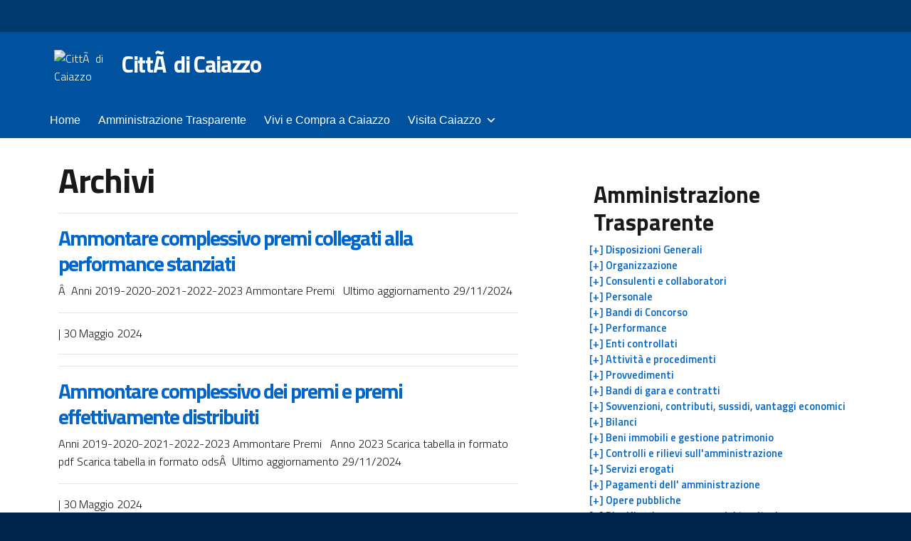

--- FILE ---
content_type: text/html; charset=UTF-8
request_url: https://www.comunedicaiazzo.it/trasparenza/ammontare-complessivo-dei-premi
body_size: 37699
content:
<!DOCTYPE html>
<html lang="it-IT">
   <head>
      <meta charset="UTF-8" />
      <meta name="viewport" content="width=device-width, initial-scale=1, shrink-to-fit=no">
      <title>Ammontare complessivo dei premi &#8211; CittÃ  di Caiazzo</title>
<meta name='robots' content='max-image-preview:large' />
<link rel="alternate" type="application/rss+xml" title="CittÃ  di Caiazzo &raquo; Feed" href="https://www.comunedicaiazzo.it/feed" />
<link rel="alternate" type="text/calendar" title="CittÃ  di Caiazzo &raquo; iCal Feed" href="https://www.comunedicaiazzo.it/events/?ical=1" />
<link rel="alternate" type="application/rss+xml" title="Feed CittÃ  di Caiazzo &raquo; Ammontare complessivo dei premi Sezione" href="https://www.comunedicaiazzo.it/trasparenza/ammontare-complessivo-dei-premi/feed" />
		<!-- This site uses the Google Analytics by ExactMetrics plugin v8.2.2 - Using Analytics tracking - https://www.exactmetrics.com/ -->
		<!-- Note: ExactMetrics is not currently configured on this site. The site owner needs to authenticate with Google Analytics in the ExactMetrics settings panel. -->
					<!-- No tracking code set -->
				<!-- / Google Analytics by ExactMetrics -->
		<script type="text/javascript">
/* <![CDATA[ */
window._wpemojiSettings = {"baseUrl":"https:\/\/s.w.org\/images\/core\/emoji\/15.0.3\/72x72\/","ext":".png","svgUrl":"https:\/\/s.w.org\/images\/core\/emoji\/15.0.3\/svg\/","svgExt":".svg","source":{"concatemoji":"https:\/\/www.comunedicaiazzo.it\/wp-includes\/js\/wp-emoji-release.min.js?ver=6.5.4"}};
/*! This file is auto-generated */
!function(i,n){var o,s,e;function c(e){try{var t={supportTests:e,timestamp:(new Date).valueOf()};sessionStorage.setItem(o,JSON.stringify(t))}catch(e){}}function p(e,t,n){e.clearRect(0,0,e.canvas.width,e.canvas.height),e.fillText(t,0,0);var t=new Uint32Array(e.getImageData(0,0,e.canvas.width,e.canvas.height).data),r=(e.clearRect(0,0,e.canvas.width,e.canvas.height),e.fillText(n,0,0),new Uint32Array(e.getImageData(0,0,e.canvas.width,e.canvas.height).data));return t.every(function(e,t){return e===r[t]})}function u(e,t,n){switch(t){case"flag":return n(e,"\ud83c\udff3\ufe0f\u200d\u26a7\ufe0f","\ud83c\udff3\ufe0f\u200b\u26a7\ufe0f")?!1:!n(e,"\ud83c\uddfa\ud83c\uddf3","\ud83c\uddfa\u200b\ud83c\uddf3")&&!n(e,"\ud83c\udff4\udb40\udc67\udb40\udc62\udb40\udc65\udb40\udc6e\udb40\udc67\udb40\udc7f","\ud83c\udff4\u200b\udb40\udc67\u200b\udb40\udc62\u200b\udb40\udc65\u200b\udb40\udc6e\u200b\udb40\udc67\u200b\udb40\udc7f");case"emoji":return!n(e,"\ud83d\udc26\u200d\u2b1b","\ud83d\udc26\u200b\u2b1b")}return!1}function f(e,t,n){var r="undefined"!=typeof WorkerGlobalScope&&self instanceof WorkerGlobalScope?new OffscreenCanvas(300,150):i.createElement("canvas"),a=r.getContext("2d",{willReadFrequently:!0}),o=(a.textBaseline="top",a.font="600 32px Arial",{});return e.forEach(function(e){o[e]=t(a,e,n)}),o}function t(e){var t=i.createElement("script");t.src=e,t.defer=!0,i.head.appendChild(t)}"undefined"!=typeof Promise&&(o="wpEmojiSettingsSupports",s=["flag","emoji"],n.supports={everything:!0,everythingExceptFlag:!0},e=new Promise(function(e){i.addEventListener("DOMContentLoaded",e,{once:!0})}),new Promise(function(t){var n=function(){try{var e=JSON.parse(sessionStorage.getItem(o));if("object"==typeof e&&"number"==typeof e.timestamp&&(new Date).valueOf()<e.timestamp+604800&&"object"==typeof e.supportTests)return e.supportTests}catch(e){}return null}();if(!n){if("undefined"!=typeof Worker&&"undefined"!=typeof OffscreenCanvas&&"undefined"!=typeof URL&&URL.createObjectURL&&"undefined"!=typeof Blob)try{var e="postMessage("+f.toString()+"("+[JSON.stringify(s),u.toString(),p.toString()].join(",")+"));",r=new Blob([e],{type:"text/javascript"}),a=new Worker(URL.createObjectURL(r),{name:"wpTestEmojiSupports"});return void(a.onmessage=function(e){c(n=e.data),a.terminate(),t(n)})}catch(e){}c(n=f(s,u,p))}t(n)}).then(function(e){for(var t in e)n.supports[t]=e[t],n.supports.everything=n.supports.everything&&n.supports[t],"flag"!==t&&(n.supports.everythingExceptFlag=n.supports.everythingExceptFlag&&n.supports[t]);n.supports.everythingExceptFlag=n.supports.everythingExceptFlag&&!n.supports.flag,n.DOMReady=!1,n.readyCallback=function(){n.DOMReady=!0}}).then(function(){return e}).then(function(){var e;n.supports.everything||(n.readyCallback(),(e=n.source||{}).concatemoji?t(e.concatemoji):e.wpemoji&&e.twemoji&&(t(e.twemoji),t(e.wpemoji)))}))}((window,document),window._wpemojiSettings);
/* ]]> */
</script>
<link rel='stylesheet' id='pt-cv-public-style-css' href='https://www.comunedicaiazzo.it/wp-content/plugins/content-views-query-and-display-post-page/public/assets/css/cv.css?ver=4.0.2' type='text/css' media='all' />
<link rel='stylesheet' id='dashicons-css' href='https://www.comunedicaiazzo.it/wp-includes/css/dashicons.min.css?ver=6.5.4' type='text/css' media='all' />
<link rel='stylesheet' id='menu-icon-font-awesome-css' href='https://www.comunedicaiazzo.it/wp-content/plugins/menu-icons/css/fontawesome/css/all.min.css?ver=5.15.4' type='text/css' media='all' />
<link rel='stylesheet' id='genericons-css' href='https://www.comunedicaiazzo.it/wp-content/plugins/menu-icons/vendor/codeinwp/icon-picker/css/types/genericons.min.css?ver=3.4' type='text/css' media='all' />
<link rel='stylesheet' id='menu-icons-extra-css' href='https://www.comunedicaiazzo.it/wp-content/plugins/menu-icons/css/extra.min.css?ver=0.13.16' type='text/css' media='all' />
<style id='wp-emoji-styles-inline-css' type='text/css'>

	img.wp-smiley, img.emoji {
		display: inline !important;
		border: none !important;
		box-shadow: none !important;
		height: 1em !important;
		width: 1em !important;
		margin: 0 0.07em !important;
		vertical-align: -0.1em !important;
		background: none !important;
		padding: 0 !important;
	}
</style>
<link rel='stylesheet' id='wp-block-library-css' href='https://www.comunedicaiazzo.it/wp-includes/css/dist/block-library/style.min.css?ver=6.5.4' type='text/css' media='all' />
<style id='trebimeteo-flex-style-inline-css' type='text/css'>
.wp-block-trebimeteo-flex *{box-sizing:border-box}.wp-block-trebimeteo-flex .wp-block-trebimeteo-flex-header{color:inherit;font-weight:bolder;padding:.3em}.wp-block-trebimeteo-flex .wp-block-trebimeteo-flex-footer{display:flex;flex-direction:row;justify-content:space-between}.wp-block-trebimeteo-flex .wp-block-trebimeteo-flex-footer a,.wp-block-trebimeteo-flex .wp-block-trebimeteo-flex-footer a:hover{color:inherit}.wp-block-trebimeteo-flex .wp-block-trebimeteo-flex-footer div{padding:.3em}.wp-block-trebimeteo-flex .wp-block-trebimeteo-flex-body{display:flex;flex-direction:var(--3b-meteo--flex-body--direction,column);flex-wrap:var(--3b-meteo--flex-body--wrap,nowrap)}.wp-block-trebimeteo-flex.is-style-grid{--3b-meteo--flex-body--direction:row;--3b-meteo--flex-body--wrap:wrap}.wp-block-trebimeteo-flex.is-stacked-on-mobile.is-style-grid{--3b-meteo--flex-body--direction:column}@media(min-width:500px){.wp-block-trebimeteo-flex.is-stacked-on-mobile.is-style-grid{--3b-meteo--flex-body--direction:row}}.wp-block-trebimeteo-flex:not(.is-style-grid){--3b--day-flex-basis:auto}.wp-block-trebimeteo-day{display:flex;flex-direction:column;flex-grow:1;justify-content:var(--3b-meteo--day--justify-content,center);max-width:100%}.wp-block-trebimeteo-day *{box-sizing:border-box}.wp-block-trebimeteo-day .w3bData{-ms-grid-row-align:var(--3b-meteo--day--date-align,stretch);align-self:var(--3b-meteo--day--date-align,stretch)}.wp-block-trebimeteo-day .w3bSimbolo{-ms-grid-row-align:var(--3b-meteo--day--image-align,initial);align-self:var(--3b-meteo--day--image-align,initial)}.wp-block-trebimeteo-day .w3bRainLabel,.wp-block-trebimeteo-day .w3bTempMaxLabel,.wp-block-trebimeteo-day .w3bTempMinLabel,.wp-block-trebimeteo-day .w3bVentiLabel,.wp-block-trebimeteo-day .w3bVentiUnit{margin-right:.4em}.wp-block-trebimeteo-day .w3bVentiUnit{margin-left:.5em}.wp-block-trebimeteo-day .w3bSimbolo{min-height:2.5em;min-width:2.5em}.wp-block-trebimeteo-day .w3bTempMinMax{min-width:-webkit-max-content;min-width:-moz-max-content;min-width:max-content}.wp-block-trebimeteo-day.has-text-align-center{--3b-meteo--day-body--align-self:center}.wp-block-trebimeteo-day.has-text-align-right{--3b-meteo--day-body--align-self:flex-end}.wp-block-trebimeteo-day.is-style-vertical-inverted{--3b-meteo--day-body--direction:column-reverse}.wp-block-trebimeteo-day.is-style-horizontal{--3b-meteo--day--justify-content:flex-start;--3b-meteo--day-body--direction:row}.wp-block-trebimeteo-day.is-style-horizontal-inverted{--3b-meteo--day--justify-content:flex-start;--3b-meteo--day-body--direction:row-reverse}.wp-block-trebimeteo-day .is-image-align-start{--3b-meteo--day--image-align:flex-start}.wp-block-trebimeteo-day .is-image-align-center{--3b-meteo--day--image-align:center}.wp-block-trebimeteo-day .is-image-align-end{--3b-meteo--day--image-align:flex-end}.wp-block-trebimeteo-day .wp-block-trebimeteo-day-body{align-self:var(--3b-meteo--day-body--align-self,flex-start);display:flex;flex-direction:var(--3b-meteo--day-body--direction,column);justify-content:var(--3b-meteo--day-body--justify-content,flex-start);margin-block:auto}

</style>
<style id='classic-theme-styles-inline-css' type='text/css'>
/*! This file is auto-generated */
.wp-block-button__link{color:#fff;background-color:#32373c;border-radius:9999px;box-shadow:none;text-decoration:none;padding:calc(.667em + 2px) calc(1.333em + 2px);font-size:1.125em}.wp-block-file__button{background:#32373c;color:#fff;text-decoration:none}
</style>
<style id='global-styles-inline-css' type='text/css'>
body{--wp--preset--color--black: #000000;--wp--preset--color--cyan-bluish-gray: #abb8c3;--wp--preset--color--white: #ffffff;--wp--preset--color--pale-pink: #f78da7;--wp--preset--color--vivid-red: #cf2e2e;--wp--preset--color--luminous-vivid-orange: #ff6900;--wp--preset--color--luminous-vivid-amber: #fcb900;--wp--preset--color--light-green-cyan: #7bdcb5;--wp--preset--color--vivid-green-cyan: #00d084;--wp--preset--color--pale-cyan-blue: #8ed1fc;--wp--preset--color--vivid-cyan-blue: #0693e3;--wp--preset--color--vivid-purple: #9b51e0;--wp--preset--gradient--vivid-cyan-blue-to-vivid-purple: linear-gradient(135deg,rgba(6,147,227,1) 0%,rgb(155,81,224) 100%);--wp--preset--gradient--light-green-cyan-to-vivid-green-cyan: linear-gradient(135deg,rgb(122,220,180) 0%,rgb(0,208,130) 100%);--wp--preset--gradient--luminous-vivid-amber-to-luminous-vivid-orange: linear-gradient(135deg,rgba(252,185,0,1) 0%,rgba(255,105,0,1) 100%);--wp--preset--gradient--luminous-vivid-orange-to-vivid-red: linear-gradient(135deg,rgba(255,105,0,1) 0%,rgb(207,46,46) 100%);--wp--preset--gradient--very-light-gray-to-cyan-bluish-gray: linear-gradient(135deg,rgb(238,238,238) 0%,rgb(169,184,195) 100%);--wp--preset--gradient--cool-to-warm-spectrum: linear-gradient(135deg,rgb(74,234,220) 0%,rgb(151,120,209) 20%,rgb(207,42,186) 40%,rgb(238,44,130) 60%,rgb(251,105,98) 80%,rgb(254,248,76) 100%);--wp--preset--gradient--blush-light-purple: linear-gradient(135deg,rgb(255,206,236) 0%,rgb(152,150,240) 100%);--wp--preset--gradient--blush-bordeaux: linear-gradient(135deg,rgb(254,205,165) 0%,rgb(254,45,45) 50%,rgb(107,0,62) 100%);--wp--preset--gradient--luminous-dusk: linear-gradient(135deg,rgb(255,203,112) 0%,rgb(199,81,192) 50%,rgb(65,88,208) 100%);--wp--preset--gradient--pale-ocean: linear-gradient(135deg,rgb(255,245,203) 0%,rgb(182,227,212) 50%,rgb(51,167,181) 100%);--wp--preset--gradient--electric-grass: linear-gradient(135deg,rgb(202,248,128) 0%,rgb(113,206,126) 100%);--wp--preset--gradient--midnight: linear-gradient(135deg,rgb(2,3,129) 0%,rgb(40,116,252) 100%);--wp--preset--font-size--small: 13px;--wp--preset--font-size--medium: 20px;--wp--preset--font-size--large: 36px;--wp--preset--font-size--x-large: 42px;--wp--preset--spacing--20: 0.44rem;--wp--preset--spacing--30: 0.67rem;--wp--preset--spacing--40: 1rem;--wp--preset--spacing--50: 1.5rem;--wp--preset--spacing--60: 2.25rem;--wp--preset--spacing--70: 3.38rem;--wp--preset--spacing--80: 5.06rem;--wp--preset--shadow--natural: 6px 6px 9px rgba(0, 0, 0, 0.2);--wp--preset--shadow--deep: 12px 12px 50px rgba(0, 0, 0, 0.4);--wp--preset--shadow--sharp: 6px 6px 0px rgba(0, 0, 0, 0.2);--wp--preset--shadow--outlined: 6px 6px 0px -3px rgba(255, 255, 255, 1), 6px 6px rgba(0, 0, 0, 1);--wp--preset--shadow--crisp: 6px 6px 0px rgba(0, 0, 0, 1);}:where(.is-layout-flex){gap: 0.5em;}:where(.is-layout-grid){gap: 0.5em;}body .is-layout-flex{display: flex;}body .is-layout-flex{flex-wrap: wrap;align-items: center;}body .is-layout-flex > *{margin: 0;}body .is-layout-grid{display: grid;}body .is-layout-grid > *{margin: 0;}:where(.wp-block-columns.is-layout-flex){gap: 2em;}:where(.wp-block-columns.is-layout-grid){gap: 2em;}:where(.wp-block-post-template.is-layout-flex){gap: 1.25em;}:where(.wp-block-post-template.is-layout-grid){gap: 1.25em;}.has-black-color{color: var(--wp--preset--color--black) !important;}.has-cyan-bluish-gray-color{color: var(--wp--preset--color--cyan-bluish-gray) !important;}.has-white-color{color: var(--wp--preset--color--white) !important;}.has-pale-pink-color{color: var(--wp--preset--color--pale-pink) !important;}.has-vivid-red-color{color: var(--wp--preset--color--vivid-red) !important;}.has-luminous-vivid-orange-color{color: var(--wp--preset--color--luminous-vivid-orange) !important;}.has-luminous-vivid-amber-color{color: var(--wp--preset--color--luminous-vivid-amber) !important;}.has-light-green-cyan-color{color: var(--wp--preset--color--light-green-cyan) !important;}.has-vivid-green-cyan-color{color: var(--wp--preset--color--vivid-green-cyan) !important;}.has-pale-cyan-blue-color{color: var(--wp--preset--color--pale-cyan-blue) !important;}.has-vivid-cyan-blue-color{color: var(--wp--preset--color--vivid-cyan-blue) !important;}.has-vivid-purple-color{color: var(--wp--preset--color--vivid-purple) !important;}.has-black-background-color{background-color: var(--wp--preset--color--black) !important;}.has-cyan-bluish-gray-background-color{background-color: var(--wp--preset--color--cyan-bluish-gray) !important;}.has-white-background-color{background-color: var(--wp--preset--color--white) !important;}.has-pale-pink-background-color{background-color: var(--wp--preset--color--pale-pink) !important;}.has-vivid-red-background-color{background-color: var(--wp--preset--color--vivid-red) !important;}.has-luminous-vivid-orange-background-color{background-color: var(--wp--preset--color--luminous-vivid-orange) !important;}.has-luminous-vivid-amber-background-color{background-color: var(--wp--preset--color--luminous-vivid-amber) !important;}.has-light-green-cyan-background-color{background-color: var(--wp--preset--color--light-green-cyan) !important;}.has-vivid-green-cyan-background-color{background-color: var(--wp--preset--color--vivid-green-cyan) !important;}.has-pale-cyan-blue-background-color{background-color: var(--wp--preset--color--pale-cyan-blue) !important;}.has-vivid-cyan-blue-background-color{background-color: var(--wp--preset--color--vivid-cyan-blue) !important;}.has-vivid-purple-background-color{background-color: var(--wp--preset--color--vivid-purple) !important;}.has-black-border-color{border-color: var(--wp--preset--color--black) !important;}.has-cyan-bluish-gray-border-color{border-color: var(--wp--preset--color--cyan-bluish-gray) !important;}.has-white-border-color{border-color: var(--wp--preset--color--white) !important;}.has-pale-pink-border-color{border-color: var(--wp--preset--color--pale-pink) !important;}.has-vivid-red-border-color{border-color: var(--wp--preset--color--vivid-red) !important;}.has-luminous-vivid-orange-border-color{border-color: var(--wp--preset--color--luminous-vivid-orange) !important;}.has-luminous-vivid-amber-border-color{border-color: var(--wp--preset--color--luminous-vivid-amber) !important;}.has-light-green-cyan-border-color{border-color: var(--wp--preset--color--light-green-cyan) !important;}.has-vivid-green-cyan-border-color{border-color: var(--wp--preset--color--vivid-green-cyan) !important;}.has-pale-cyan-blue-border-color{border-color: var(--wp--preset--color--pale-cyan-blue) !important;}.has-vivid-cyan-blue-border-color{border-color: var(--wp--preset--color--vivid-cyan-blue) !important;}.has-vivid-purple-border-color{border-color: var(--wp--preset--color--vivid-purple) !important;}.has-vivid-cyan-blue-to-vivid-purple-gradient-background{background: var(--wp--preset--gradient--vivid-cyan-blue-to-vivid-purple) !important;}.has-light-green-cyan-to-vivid-green-cyan-gradient-background{background: var(--wp--preset--gradient--light-green-cyan-to-vivid-green-cyan) !important;}.has-luminous-vivid-amber-to-luminous-vivid-orange-gradient-background{background: var(--wp--preset--gradient--luminous-vivid-amber-to-luminous-vivid-orange) !important;}.has-luminous-vivid-orange-to-vivid-red-gradient-background{background: var(--wp--preset--gradient--luminous-vivid-orange-to-vivid-red) !important;}.has-very-light-gray-to-cyan-bluish-gray-gradient-background{background: var(--wp--preset--gradient--very-light-gray-to-cyan-bluish-gray) !important;}.has-cool-to-warm-spectrum-gradient-background{background: var(--wp--preset--gradient--cool-to-warm-spectrum) !important;}.has-blush-light-purple-gradient-background{background: var(--wp--preset--gradient--blush-light-purple) !important;}.has-blush-bordeaux-gradient-background{background: var(--wp--preset--gradient--blush-bordeaux) !important;}.has-luminous-dusk-gradient-background{background: var(--wp--preset--gradient--luminous-dusk) !important;}.has-pale-ocean-gradient-background{background: var(--wp--preset--gradient--pale-ocean) !important;}.has-electric-grass-gradient-background{background: var(--wp--preset--gradient--electric-grass) !important;}.has-midnight-gradient-background{background: var(--wp--preset--gradient--midnight) !important;}.has-small-font-size{font-size: var(--wp--preset--font-size--small) !important;}.has-medium-font-size{font-size: var(--wp--preset--font-size--medium) !important;}.has-large-font-size{font-size: var(--wp--preset--font-size--large) !important;}.has-x-large-font-size{font-size: var(--wp--preset--font-size--x-large) !important;}
.wp-block-navigation a:where(:not(.wp-element-button)){color: inherit;}
:where(.wp-block-post-template.is-layout-flex){gap: 1.25em;}:where(.wp-block-post-template.is-layout-grid){gap: 1.25em;}
:where(.wp-block-columns.is-layout-flex){gap: 2em;}:where(.wp-block-columns.is-layout-grid){gap: 2em;}
.wp-block-pullquote{font-size: 1.5em;line-height: 1.6;}
</style>
<link rel='stylesheet' id='menu-image-css' href='https://www.comunedicaiazzo.it/wp-content/plugins/menu-image/includes/css/menu-image.css?ver=3.12' type='text/css' media='all' />
<link rel='stylesheet' id='AlboPretorio-ui-style-css' href='https://www.comunedicaiazzo.it/wp-content/plugins/albo-pretorio-on-line/css/jquery-ui-custom.css?ver=6.5.4' type='text/css' media='all' />
<link rel='stylesheet' id='wpdm-frontend-css-css' href='https://www.comunedicaiazzo.it/wp-content/plugins/download-manager/assets/bootstrap/css/bootstrap.min.css?ver=6.5.4' type='text/css' media='all' />
<link rel='stylesheet' id='wpdm-front-css' href='https://www.comunedicaiazzo.it/wp-content/plugins/download-manager/assets/css/front.css?ver=6.5.4' type='text/css' media='all' />
<link rel='stylesheet' id='go-gallery-css' href='https://www.comunedicaiazzo.it/wp-content/plugins/go-gallery/assets/css/go-gallery.css?ver=1.1' type='text/css' media='all' />
<link rel='stylesheet' id='go-gallery-effects-css' href='https://www.comunedicaiazzo.it/wp-content/plugins/go-gallery/assets/css/effects.css?ver=1.1' type='text/css' media='all' />
<link rel='stylesheet' id='qtlb-css' href='https://www.comunedicaiazzo.it/wp-content/plugins/go-gallery/assets/plugins/qtlb/styles.css?ver=1.1' type='text/css' media='all' />
<link rel='stylesheet' id='wpsm_servicebox-font-awesome-front-css' href='https://www.comunedicaiazzo.it/wp-content/plugins/service-box/assets/css/font-awesome/css/font-awesome.min.css?ver=6.5.4' type='text/css' media='all' />
<link rel='stylesheet' id='wpsm_servicebox_bootstrap-front-css' href='https://www.comunedicaiazzo.it/wp-content/plugins/service-box/assets/css/bootstrap-front.css?ver=6.5.4' type='text/css' media='all' />
<link rel='stylesheet' id='wpsm_servicebox_owl-carousel-css-css' href='https://www.comunedicaiazzo.it/wp-content/plugins/service-box/assets/css/owl.carousel.min.css?ver=6.5.4' type='text/css' media='all' />
<link rel='stylesheet' id='tribe-events-v2-single-skeleton-css' href='https://www.comunedicaiazzo.it/wp-content/plugins/the-events-calendar/src/resources/css/tribe-events-single-skeleton.min.css?ver=6.8.3' type='text/css' media='all' />
<link rel='stylesheet' id='tribe-events-v2-single-skeleton-full-css' href='https://www.comunedicaiazzo.it/wp-content/plugins/the-events-calendar/src/resources/css/tribe-events-single-full.min.css?ver=6.8.3' type='text/css' media='all' />
<link rel='stylesheet' id='tec-events-elementor-widgets-base-styles-css' href='https://www.comunedicaiazzo.it/wp-content/plugins/the-events-calendar/src/resources/css/integrations/plugins/elementor/widgets/widget-base.min.css?ver=6.8.3' type='text/css' media='all' />
<link rel='stylesheet' id='megamenu-css' href='https://www.comunedicaiazzo.it/wp-content/uploads/maxmegamenu/style.css?ver=b3d0d7' type='text/css' media='all' />
<link rel='stylesheet' id='bootstrap-italia-min-css' href='https://www.comunedicaiazzo.it/wp-content/themes/design-italia/bootstrap-italia/css/bootstrap-italia.min.css?ver=6.5.4' type='text/css' media='all' />
<link rel='stylesheet' id='bootstrap-italia-map-css' href='https://www.comunedicaiazzo.it/wp-content/themes/design-italia/bootstrap-italia/css/bootstrap-italia.min.css.map?ver=6.5.4' type='text/css' media='all' />
<link rel='stylesheet' id='italia-icon-font-css' href='https://www.comunedicaiazzo.it/wp-content/themes/design-italia/bootstrap-italia/css/italia-icon-font.css?ver=6.5.4' type='text/css' media='all' />
<link rel='stylesheet' id='general-style-css' href='https://www.comunedicaiazzo.it/wp-content/themes/design-italia/style.css?ver=6.5.4' type='text/css' media='all' />
<link rel='stylesheet' id='dflip-style-css' href='https://www.comunedicaiazzo.it/wp-content/plugins/3d-flipbook-dflip-lite/assets/css/dflip.min.css?ver=2.3.48' type='text/css' media='all' />
<link rel='stylesheet' id='mm-compiled-options-mobmenu-css' href='https://www.comunedicaiazzo.it/wp-content/uploads/dynamic-mobmenu.css?ver=2.8.6-395' type='text/css' media='all' />
<link rel='stylesheet' id='fontawesome-css' href='//netdna.bootstrapcdn.com/font-awesome/3.2.1/css/font-awesome.min.css?ver=1.3.9' type='text/css' media='all' />
<!--[if IE 7]>
<link rel='stylesheet' id='fontawesome-ie-css' href='//netdna.bootstrapcdn.com/font-awesome/3.2.1/css/font-awesome-ie7.min.css?ver=1.3.9' type='text/css' media='all' />
<![endif]-->
<link rel='stylesheet' id='cssmobmenu-icons-css' href='https://www.comunedicaiazzo.it/wp-content/plugins/mobile-menu/includes/css/mobmenu-icons.css?ver=6.5.4' type='text/css' media='all' />
<link rel='stylesheet' id='cssmobmenu-css' href='https://www.comunedicaiazzo.it/wp-content/plugins/mobile-menu/includes/css/mobmenu.css?ver=2.8.6' type='text/css' media='all' />
		<style>
			/* Accessible for screen readers but hidden from view */
			.fa-hidden { position:absolute; left:-10000px; top:auto; width:1px; height:1px; overflow:hidden; }
			.rtl .fa-hidden { left:10000px; }
			.fa-showtext { margin-right: 5px; }
		</style>
		<script type="text/javascript" src="https://www.comunedicaiazzo.it/wp-includes/js/jquery/jquery.min.js?ver=3.7.1" id="jquery-core-js"></script>
<script type="text/javascript" src="https://www.comunedicaiazzo.it/wp-includes/js/jquery/jquery-migrate.min.js?ver=3.4.1" id="jquery-migrate-js"></script>
<script type="text/javascript" src="https://www.comunedicaiazzo.it/wp-includes/js/dist/vendor/wp-polyfill-inert.min.js?ver=3.1.2" id="wp-polyfill-inert-js"></script>
<script type="text/javascript" src="https://www.comunedicaiazzo.it/wp-includes/js/dist/vendor/regenerator-runtime.min.js?ver=0.14.0" id="regenerator-runtime-js"></script>
<script type="text/javascript" src="https://www.comunedicaiazzo.it/wp-includes/js/dist/vendor/wp-polyfill.min.js?ver=3.15.0" id="wp-polyfill-js"></script>
<script type="text/javascript" src="https://www.comunedicaiazzo.it/wp-includes/js/dist/vendor/react.min.js?ver=18.2.0" id="react-js"></script>
<script type="text/javascript" src="https://www.comunedicaiazzo.it/wp-includes/js/dist/vendor/react-dom.min.js?ver=18.2.0" id="react-dom-js"></script>
<script type="text/javascript" src="https://www.comunedicaiazzo.it/wp-includes/js/dist/escape-html.min.js?ver=6561a406d2d232a6fbd2" id="wp-escape-html-js"></script>
<script type="text/javascript" src="https://www.comunedicaiazzo.it/wp-includes/js/dist/element.min.js?ver=cb762d190aebbec25b27" id="wp-element-js"></script>
<script type="text/javascript" id="trebimeteo-flex-script-js-extra">
/* <![CDATA[ */
var trebimeteoData = {"url":"https:\/\/www.comunedicaiazzo.it\/wp-json\/trebimeteo\/v1\/proxy","nonce":"ba80c05c1e"};
/* ]]> */
</script>
<script type="text/javascript" src="https://www.comunedicaiazzo.it/wp-content/plugins/3b-meteo/blocks/flex/build/script.js?ver=2d7a52e082fcdbd137d5" id="trebimeteo-flex-script-js"></script>
<script type="text/javascript" src="https://www.comunedicaiazzo.it/wp-includes/js/jquery/ui/core.min.js?ver=1.13.2" id="jquery-ui-core-js"></script>
<script type="text/javascript" src="https://www.comunedicaiazzo.it/wp-includes/js/jquery/ui/tabs.min.js?ver=1.13.2" id="jquery-ui-tabs-js"></script>
<script type="text/javascript" src="https://www.comunedicaiazzo.it/wp-content/plugins/albo-pretorio-on-line/js/Albo.jquery.tabs.js?ver=6.5.4" id="AlboPretorio-tabs-js"></script>
<script type="text/javascript" src="https://www.comunedicaiazzo.it/wp-content/plugins/download-manager/assets/bootstrap/js/popper.min.js?ver=6.5.4" id="wpdm-poper-js"></script>
<script type="text/javascript" src="https://www.comunedicaiazzo.it/wp-content/plugins/download-manager/assets/bootstrap/js/bootstrap.min.js?ver=6.5.4" id="wpdm-frontend-js-js"></script>
<script type="text/javascript" id="wpdm-frontjs-js-extra">
/* <![CDATA[ */
var wpdm_url = {"home":"https:\/\/www.comunedicaiazzo.it\/","site":"https:\/\/www.comunedicaiazzo.it\/","ajax":"https:\/\/www.comunedicaiazzo.it\/wp-admin\/admin-ajax.php"};
var wpdm_js = {"spinner":"<i class=\"fas fa-sun fa-spin\"><\/i>","client_id":"4f09b71e2d47af5cfe6343bd70f3fdaf"};
var wpdm_strings = {"pass_var":"Password verificata!","pass_var_q":"Fai clic sul seguente pulsante per avviare il download.","start_dl":"Avvia download"};
/* ]]> */
</script>
<script type="text/javascript" src="https://www.comunedicaiazzo.it/wp-content/plugins/download-manager/assets/js/front.js?ver=3.3.04" id="wpdm-frontjs-js"></script>
<script type="text/javascript" id="3d-flip-book-client-locale-loader-js-extra">
/* <![CDATA[ */
var FB3D_CLIENT_LOCALE = {"ajaxurl":"https:\/\/www.comunedicaiazzo.it\/wp-admin\/admin-ajax.php","dictionary":{"Table of contents":"Table of contents","Close":"Close","Bookmarks":"Bookmarks","Thumbnails":"Thumbnails","Search":"Search","Share":"Share","Facebook":"Facebook","Twitter":"Twitter","Email":"Email","Play":"Play","Previous page":"Previous page","Next page":"Next page","Zoom in":"Zoom in","Zoom out":"Zoom out","Fit view":"Fit view","Auto play":"Auto play","Full screen":"Full screen","More":"More","Smart pan":"Smart pan","Single page":"Single page","Sounds":"Sounds","Stats":"Stats","Print":"Print","Download":"Download","Goto first page":"Goto first page","Goto last page":"Goto last page"},"images":"https:\/\/www.comunedicaiazzo.it\/wp-content\/plugins\/interactive-3d-flipbook-powered-physics-engine\/assets\/images\/","jsData":{"urls":[],"posts":{"ids_mis":[],"ids":[]},"pages":[],"firstPages":[],"bookCtrlProps":[],"bookTemplates":[]},"key":"3d-flip-book","pdfJS":{"pdfJsLib":"https:\/\/www.comunedicaiazzo.it\/wp-content\/plugins\/interactive-3d-flipbook-powered-physics-engine\/assets\/js\/pdf.min.js?ver=4.3.136","pdfJsWorker":"https:\/\/www.comunedicaiazzo.it\/wp-content\/plugins\/interactive-3d-flipbook-powered-physics-engine\/assets\/js\/pdf.worker.js?ver=4.3.136","stablePdfJsLib":"https:\/\/www.comunedicaiazzo.it\/wp-content\/plugins\/interactive-3d-flipbook-powered-physics-engine\/assets\/js\/stable\/pdf.min.js?ver=2.5.207","stablePdfJsWorker":"https:\/\/www.comunedicaiazzo.it\/wp-content\/plugins\/interactive-3d-flipbook-powered-physics-engine\/assets\/js\/stable\/pdf.worker.js?ver=2.5.207","pdfJsCMapUrl":"https:\/\/www.comunedicaiazzo.it\/wp-content\/plugins\/interactive-3d-flipbook-powered-physics-engine\/assets\/cmaps\/"},"pluginsurl":"https:\/\/www.comunedicaiazzo.it\/wp-content\/plugins\/","pluginurl":"https:\/\/www.comunedicaiazzo.it\/wp-content\/plugins\/interactive-3d-flipbook-powered-physics-engine\/","thumbnailSize":{"width":"0","height":"0"},"version":"1.16.11"};
/* ]]> */
</script>
<script type="text/javascript" src="https://www.comunedicaiazzo.it/wp-content/plugins/interactive-3d-flipbook-powered-physics-engine/assets/js/client-locale-loader.js?ver=1.16.11" id="3d-flip-book-client-locale-loader-js" async="async" data-wp-strategy="async"></script>
<script type="text/javascript" src="https://www.comunedicaiazzo.it/wp-content/plugins/service-box/assets/js/owl.carousel.min.js?ver=1" id="wpsm_servicebox_owl.carousel.min.js-js"></script>
<script type="text/javascript" src="https://www.comunedicaiazzo.it/wp-content/plugins/mobile-menu/includes/js/mobmenu.js?ver=2.8.6" id="mobmenujs-js"></script>
<link rel="https://api.w.org/" href="https://www.comunedicaiazzo.it/wp-json/" /><link rel="alternate" type="application/json" href="https://www.comunedicaiazzo.it/wp-json/wp/v2/tipologie/32" /><link rel="EditURI" type="application/rsd+xml" title="RSD" href="https://www.comunedicaiazzo.it/xmlrpc.php?rsd" />
<meta name="generator" content="WordPress 6.5.4" />
<meta name="cdp-version" content="1.4.9" /><!-- start Simple Custom CSS and JS -->
<script type="text/javascript">
  var _paq = window._paq = window._paq || [];
  /* tracker methods like "setCustomDimension" should be called before "trackPageView" */
  _paq.push(['trackPageView']);
  _paq.push(['enableLinkTracking']);
  (function() {
    var u="https://ingestion.webanalytics.italia.it/";
    _paq.push(['setTrackerUrl', u+'matomo.php']);
    _paq.push(['setSiteId', '5y04zn1p1v']);
    var d=document, g=d.createElement('script'), s=d.getElementsByTagName('script')[0];
    g.type='text/javascript'; g.async=true; g.src=u+'matomo.js'; s.parentNode.insertBefore(g,s);
  })();
</script>
<!-- End Matomo Code --><!-- end Simple Custom CSS and JS -->

<link rel='stylesheet' id='8475-css' href='//www.comunedicaiazzo.it/wp-content/uploads/custom-css-js/8475.css?v=2006' type="text/css" media='all' />
<meta name="tec-api-version" content="v1"><meta name="tec-api-origin" content="https://www.comunedicaiazzo.it"><link rel="alternate" href="https://www.comunedicaiazzo.it/wp-json/tribe/events/v1/" />  <style type="text/css">
    .branding, .menu-main, #menu-main ul { background-color: #00529e; }
    a, a:hover { color: #0066cc; }
    button, input[type="submit"] { background-color: #0066cc; }
    html, #footer { background-color: #00264d; }
    #footer a { color: #65dcdf; }
  </style>
  <meta name="generator" content="Elementor 3.21.8; features: e_optimized_assets_loading, e_optimized_css_loading, additional_custom_breakpoints; settings: css_print_method-external, google_font-enabled, font_display-auto">
<meta name="redi-version" content="1.2.4" /><style type="text/css" id="custom-background-css">
body.custom-background { background-image: url("http://img/blank.png"); background-position: left top; background-size: auto; background-repeat: repeat; background-attachment: scroll; }
</style>
	<link rel="icon" href="https://www.comunedicaiazzo.it/wp-content/uploads/2024/03/cropped-stemma-32x32.png" sizes="32x32" />
<link rel="icon" href="https://www.comunedicaiazzo.it/wp-content/uploads/2024/03/cropped-stemma-192x192.png" sizes="192x192" />
<link rel="apple-touch-icon" href="https://www.comunedicaiazzo.it/wp-content/uploads/2024/03/cropped-stemma-180x180.png" />
<meta name="msapplication-TileImage" content="https://www.comunedicaiazzo.it/wp-content/uploads/2024/03/cropped-stemma-270x270.png" />
		<style type="text/css" id="wp-custom-css">
			#menu-social-menu{
	float: right;
	font-size: 24px;
}

#menu-social-menu .icon-2x{
	font-size: 24px;
}

#menu-social-menu:before{
	content: "Seguici su: ";
	padding-top: 20px;
	font-size: 20px;
	padding-right: 10px;
}

#menu-social-menu .icon-2x:hover{
	text-decoration:none;
	color: #65dcdf;
}

button, 
input[type="submit"]{
	color: #fff;
}

.searchform [type="submit"]{
	background-color: #1f3953;
}

.searchform:after{	
	content:'';
	right: -7px;
	top: 9px;
	background-image: url('https://www.comunedicaiazzo.it/wp-content/uploads/2018/07/search-icon-png-9982.png');
  background-size: 28px;
	background-repeat:no-repeat;
	background-position:0px 0px;
}

.slick-dots li button:before{
	font-size: 14px !important;
}

.slick-prev:before,
.slick-next:before{
	font-size: 40px !important;
}

#wpsm_service_b_row_325 .wpsm_serviceBox {
	margin-bottom: 12px !important;
}

.wpsm_col-xs-1, .wpsm_col-sm-1, .wpsm_col-md-1, .wpsm_col-lg-1, .wpsm_col-xs-2, .wpsm_col-sm-2, .wpsm_col-md-2, .wpsm_col-lg-2, .wpsm_col-xs-3, .wpsm_col-sm-3, .wpsm_col-md-3, .wpsm_col-lg-3, .wpsm_col-xs-4, .wpsm_col-sm-4, .wpsm_col-md-4, .wpsm_col-lg-4, .wpsm_col-xs-5, .wpsm_col-sm-5, .wpsm_col-md-5, .wpsm_col-lg-5, .wpsm_col-xs-6, .wpsm_col-sm-6, .wpsm_col-md-6, .wpsm_col-lg-6, .wpsm_col-xs-7, .wpsm_col-sm-7, .wpsm_col-md-7, .wpsm_col-lg-7, .wpsm_col-xs-8, .wpsm_col-sm-8, .wpsm_col-md-8, .wpsm_col-lg-8, .wpsm_col-xs-9, .wpsm_col-sm-9, .wpsm_col-md-9, .wpsm_col-lg-9, .wpsm_col-xs-10, .wpsm_col-sm-10, .wpsm_col-md-10, .wpsm_col-lg-10, .wpsm_col-xs-11, .wpsm_col-sm-11, .wpsm_col-md-11, .wpsm_col-lg-11, .wpsm_col-xs-12, .wpsm_col-sm-12, .wpsm_col-md-12, .wpsm_col-lg-12 {
	padding-right: 6px;
  padding-left: 6px;
}

.ect-list-post .ect-list-post-right .ect-list-description {
	border: none !important;
}

#ect-events-list-content .ect-list-post .ect-list-post-right h2.ect-list-title, #ect-events-list-content .ect-list-post .ect-list-post-right h2.ect-list-title a.ect-event-url, .cool-timeline.white-timeline .timeline-post .timeline-content h2.content-title, .cool-timeline.white-timeline .timeline-post .timeline-content h2.content-title a.ect-event-url {
	letter-spacing: normal  !important;

}

.ect-events-page-title{
	display:none;
}

.ect-list-date .ect-date-area .ev-mo {
	white-space: nowrap;
}

body.home #content {
	padding-top: 0px;
  padding-bottom: 0px;
}

body.home .entry-content {
	margin-top: 0px;
  margin-bottom: 60px;
}

.show-menu-main::after {
  content: "";
  position: unset;
  left: unset;
	top: unset;
}

.mob-menu-icon{
	background-color: #1c2024;
}

.pt-cv-readmore {
    display:none !important;
}

.contenitoreTestoHome {
    font-size: 1em;
    background-image: url("https://www.comunedicaiazzo.it/wp-content/uploads/2018/07/sfondo-testo-home.gif");
    background-position: right bottom;
    background-repeat: no-repeat;
    background-size: contain;
    padding: 30px 0px;
	
}

.contenitoreTestoHome .titolo1{
	font-size: 1.5em;
font-weight: bold;
color: #0066cc;
}

.author.vcard{
	display:none;
}

@media (max-width: 767px) {
    .hidden-xs {
    	display: none !important;
    }
	
	.menu-main{
		display: none ;
	}
}


img.alignleft.wp-image-3063 {
    float: none;
}
img.alignleft.wp-image-3062 {
    float: none;
}
.page-id-6529 .so-widget-sow-button-flat-40f60ec06914 .ow-button-base a {
    -ms-box-sizing: border-box;
    -moz-box-sizing: border-box;
    -webkit-box-sizing: border-box;
    box-sizing: border-box;
    font-size: 1em;
    padding: 1em 2em;
    background: #005cb7;
    color: #ffffff !important;
    border: 1px solid #005cb7;
    border-width: 1px 0;
    -webkit-border-radius: 0.25em;
    -moz-border-radius: 0.25em;
    border-radius: 0.25em;
    text-shadow: 0 1px 0 rgba(0, 0, 0, 0.05);
    width: 300px;
}
td {
    border-width: 1px;
    border-color: #d6d6d6;
    border-style: solid;
    padding: 10px;
}
.branding-up {
    padding-top: 10px;
    padding-bottom: 10px;
    background-color: #00264d;
}
#header > section.branding-up > div > div > div:nth-child(1) > img{
	width:350px;
}		</style>
		<meta name="generator" content="WordPress Download Manager 3.3.04" />
<style type="text/css">/** Mega Menu CSS: fs **/</style>
                <style>
        /* WPDM Link Template Styles */        </style>
                <style>

            :root {
                --color-primary: #4a8eff;
                --color-primary-rgb: 74, 142, 255;
                --color-primary-hover: #5998ff;
                --color-primary-active: #3281ff;
                --color-secondary: #6c757d;
                --color-secondary-rgb: 108, 117, 125;
                --color-secondary-hover: #6c757d;
                --color-secondary-active: #6c757d;
                --color-success: #018e11;
                --color-success-rgb: 1, 142, 17;
                --color-success-hover: #0aad01;
                --color-success-active: #0c8c01;
                --color-info: #2CA8FF;
                --color-info-rgb: 44, 168, 255;
                --color-info-hover: #2CA8FF;
                --color-info-active: #2CA8FF;
                --color-warning: #FFB236;
                --color-warning-rgb: 255, 178, 54;
                --color-warning-hover: #FFB236;
                --color-warning-active: #FFB236;
                --color-danger: #ff5062;
                --color-danger-rgb: 255, 80, 98;
                --color-danger-hover: #ff5062;
                --color-danger-active: #ff5062;
                --color-green: #30b570;
                --color-blue: #0073ff;
                --color-purple: #8557D3;
                --color-red: #ff5062;
                --color-muted: rgba(69, 89, 122, 0.6);
                --wpdm-font: "-apple-system", -apple-system, BlinkMacSystemFont, "Segoe UI", Roboto, Helvetica, Arial, sans-serif, "Apple Color Emoji", "Segoe UI Emoji", "Segoe UI Symbol";
            }

            .wpdm-download-link.btn.btn-primary {
                border-radius: 4px;
            }


        </style>
           </head>
   <body class="archive tax-tipologie term-ammontare-complessivo-dei-premi term-32 custom-background wp-custom-logo tribe-no-js mega-menu-menu-main mob-menu-slideout elementor-default elementor-kit-15639">
      <div id="wrapper" class="hfeed">

         <header id="header" class="" role="banner">

            <section class="branding-up">
               <div class="container">
                  <div class="row">
                     <div class="col">
                        <!-- <img alt="" src="https://www.comunedicaiazzo.it/wp-content/uploads/2021/05/regione-provincia.png" width="744" height="60"> -->
                        <img alt="" src="https://www.comunedicaiazzo.it/wp-content/uploads/2021/05/regione-provincia.png" width="200">
                     </div>
                     <div class="col text-right">
                        <ul id="menu-language-menu" class="nav float-right"><li id="menu-item-103" class="menu-item menu-item-type-custom menu-item-object-custom menu-item-103"><a href="#"><i class="_mi _before dashicons dashicons-phone" aria-hidden="true"></i><span>0823-615728</span></a></li>
<li id="menu-item-1099" class="menu-item menu-item-type-custom menu-item-object-custom menu-item-1099"><a href="#"><i class="_mi _before genericon genericon-mail" aria-hidden="true"></i><span>comunecaiazzo@pec.comune.caiazzo.ce.it</span></a></li>
</ul>                     </div>
                  </div>
               </div>
            </section>
            
            <section class="branding">
               <div class="container">
                  <div class="row">
                     <div class="col-2 col-lg-1">
                     	<a href="https://www.comunedicaiazzo.it/" class="custom-logo-link" rel="home"><img width="80" height="80" src="https://www.comunedicaiazzo.it/wp-content/uploads/2024/03/cropped-logo.png" class="custom-logo" alt="CittÃ  di Caiazzo" decoding="async" srcset="https://www.comunedicaiazzo.it/wp-content/uploads/2024/03/cropped-logo.png 80w, https://www.comunedicaiazzo.it/wp-content/uploads/2024/03/cropped-logo-24x24.png 24w, https://www.comunedicaiazzo.it/wp-content/uploads/2024/03/cropped-logo-36x36.png 36w, https://www.comunedicaiazzo.it/wp-content/uploads/2024/03/cropped-logo-48x48.png 48w" sizes="(max-width: 80px) 100vw, 80px" /></a>                     </div>
                     <div class="col">
                        <div id="site-title">
                           <h1><a href="https://www.comunedicaiazzo.it/" title="CittÃ  di Caiazzo" rel="home">CittÃ  di Caiazzo</a></h1>
                        </div>
                        <div id="site-description"></div>
                     </div>
                     <div class="col-lg-4">
                        
                        <div class="container">
                           <div class="row">
                              <div class="col menu-social hidden-xs">
                                 <!-- <p>Social</p> -->
                                 <ul id="menu-social-menu" class="nav"><li id="menu-item-205" class="menu-item menu-item-type-custom menu-item-object-custom social-icon facebook menu-item-205"><a href="https://www.facebook.com/Comune-di-Caiazzo-525761570843144/"><i class='icon-2x icon-facebook '></i><span class='fa-hidden'>Facebook</span></a></li>
<li id="menu-item-12221" class="menu-item menu-item-type-custom menu-item-object-custom menu-item-12221"><a href="#"><img width="30" height="30" src="https://www.comunedicaiazzo.it/wp-content/uploads/2021/04/citta-slow-1.png" class="_mi _before _image" alt="" aria-hidden="true" decoding="async" srcset="https://www.comunedicaiazzo.it/wp-content/uploads/2021/04/citta-slow-1.png 30w, https://www.comunedicaiazzo.it/wp-content/uploads/2021/04/citta-slow-1-24x24.png 24w" sizes="(max-width: 30px) 100vw, 30px" /><span>.</span></a></li>
<li id="menu-item-12222" class="menu-item menu-item-type-custom menu-item-object-custom menu-item-12222"><a href="#"><img loading="lazy" width="30" height="30" src="https://www.comunedicaiazzo.it/wp-content/uploads/2021/04/citta-olio-1.png" class="_mi _before _image" alt="" aria-hidden="true" decoding="async" srcset="https://www.comunedicaiazzo.it/wp-content/uploads/2021/04/citta-olio-1.png 30w, https://www.comunedicaiazzo.it/wp-content/uploads/2021/04/citta-olio-1-24x24.png 24w" sizes="(max-width: 30px) 100vw, 30px" /><span>.</span></a></li>
<li id="menu-item-12225" class="menu-item menu-item-type-custom menu-item-object-custom menu-item-12225"><a href="#"><img loading="lazy" width="30" height="30" src="https://www.comunedicaiazzo.it/wp-content/uploads/2021/04/citta-vino-1.png" class="_mi _before _image" alt="" aria-hidden="true" decoding="async" srcset="https://www.comunedicaiazzo.it/wp-content/uploads/2021/04/citta-vino-1.png 30w, https://www.comunedicaiazzo.it/wp-content/uploads/2021/04/citta-vino-1-24x24.png 24w" sizes="(max-width: 30px) 100vw, 30px" /><span>.</span></a></li>
</ul>                              </div>
                           	</div>
                          	<div class="row">
                              <div class="w-100 d-none d-lg-block"></div>
                              <div class="col search-form">
                                 <form role="search" method="get" id="searchform" class="searchform" action="https://www.comunedicaiazzo.it/">
				<div>
					<label class="screen-reader-text" for="s">Ricerca per:</label>
					<input type="text" value="" name="s" id="s" />
					<input type="submit" id="searchsubmit" value="Cerca" />
				</div>
			</form>                              </div>
                           </div>
                        </div>
                        
                     </div>
                  </div>
               </div>
            </section>

            <nav class="menu-main" role="navigation">
               <div class="container">
                  <div class="row justify-content-center">
                     <label for="show-menu-main" class="show-menu-main"><i class="fa fa-bars" aria-hidden="true"></i> Menu</label>
                     <input type="checkbox" id="show-menu-main" role="button">
                     <div id="mega-menu-wrap-menu-main" class="mega-menu-wrap"><div class="mega-menu-toggle"><div class="mega-toggle-blocks-left"></div><div class="mega-toggle-blocks-center"></div><div class="mega-toggle-blocks-right"><div class='mega-toggle-block mega-menu-toggle-animated-block mega-toggle-block-0' id='mega-toggle-block-0'><button aria-label="Toggle Menu" class="mega-toggle-animated mega-toggle-animated-slider" type="button" aria-expanded="false">
                  <span class="mega-toggle-animated-box">
                    <span class="mega-toggle-animated-inner"></span>
                  </span>
                </button></div></div></div><ul id="mega-menu-menu-main" class="mega-menu max-mega-menu mega-menu-horizontal mega-no-js" data-event="hover_intent" data-effect="fade_up" data-effect-speed="200" data-effect-mobile="disabled" data-effect-speed-mobile="0" data-mobile-force-width="false" data-second-click="go" data-document-click="collapse" data-vertical-behaviour="standard" data-breakpoint="768" data-unbind="true" data-mobile-state="collapse_all" data-mobile-direction="vertical" data-hover-intent-timeout="300" data-hover-intent-interval="100"><li class='mega-menu-item mega-menu-item-type-custom mega-menu-item-object-custom mega-align-bottom-left mega-menu-flyout mega-menu-item-22658 menu-item' id='mega-menu-item-22658'><a class="mega-menu-link" href="https://comune.caiazzo.ce.it/it" tabindex="0">Home</a></li><li class='mega-menu-item mega-menu-item-type-post_type mega-menu-item-object-page mega-align-bottom-left mega-menu-flyout mega-menu-item-22657 menu-item' id='mega-menu-item-22657'><a class="mega-menu-link" href="https://www.comunedicaiazzo.it/amministrazione-trasparente" tabindex="0">Amministrazione Trasparente</a></li><li class='mega-menu-item mega-menu-item-type-post_type mega-menu-item-object-page mega-align-bottom-left mega-menu-flyout mega-menu-item-22656 menu-item' id='mega-menu-item-22656'><a class="mega-menu-link" href="https://www.comunedicaiazzo.it/vivi-e-compra-a-caiazzo" tabindex="0">Vivi e Compra a Caiazzo</a></li><li class='mega-menu-item mega-menu-item-type-post_type mega-menu-item-object-page mega-menu-item-has-children mega-align-bottom-left mega-menu-flyout mega-menu-item-22662 menu-item' id='mega-menu-item-22662'><a class="mega-menu-link" href="https://www.comunedicaiazzo.it/visita-caiazzo" aria-expanded="false" tabindex="0">Visita Caiazzo<span class="mega-indicator"></span></a>
<ul class="mega-sub-menu">
<li class='mega-menu-item mega-menu-item-type-custom mega-menu-item-object-custom mega-menu-item-has-children mega-menu-item-22673 menu-item' id='mega-menu-item-22673'><a class="mega-menu-link" href="#" aria-expanded="false">Storia<span class="mega-indicator"></span></a>
	<ul class="mega-sub-menu">
<li class='mega-menu-item mega-menu-item-type-post_type mega-menu-item-object-page mega-menu-item-22668 menu-item' id='mega-menu-item-22668'><a class="mega-menu-link" href="https://www.comunedicaiazzo.it/la-citta">La CittÃ </a></li><li class='mega-menu-item mega-menu-item-type-post_type mega-menu-item-object-page mega-menu-item-22670 menu-item' id='mega-menu-item-22670'><a class="mega-menu-link" href="https://www.comunedicaiazzo.it/lo-stemma">Lo Stemma</a></li><li class='mega-menu-item mega-menu-item-type-post_type mega-menu-item-object-page mega-menu-item-22669 menu-item' id='mega-menu-item-22669'><a class="mega-menu-link" href="https://www.comunedicaiazzo.it/la-nostra-storia">La Storia</a></li><li class='mega-menu-item mega-menu-item-type-post_type mega-menu-item-object-page mega-menu-item-22671 menu-item' id='mega-menu-item-22671'><a class="mega-menu-link" href="https://www.comunedicaiazzo.it/19-21-settembre-1860-la-battaglia-di-caiazzo">19-21 settembre 1860 â€“ La Battaglia di Caiazzo</a></li><li class='mega-menu-item mega-menu-item-type-post_type mega-menu-item-object-page mega-menu-item-22676 menu-item' id='mega-menu-item-22676'><a class="mega-menu-link" href="https://www.comunedicaiazzo.it/eccidio-monte-carmignano-3">13 ottobre 1943 â€“ Eccidio di Monte Carmignano</a></li><li class='mega-menu-item mega-menu-item-type-post_type mega-menu-item-object-page mega-menu-item-22677 menu-item' id='mega-menu-item-22677'><a class="mega-menu-link" href="https://www.comunedicaiazzo.it/bombardamento-di-caiazzo-27-gennaio-1944">27 gennaio 1944 â€“ Bombe sulla CittÃ </a></li>	</ul>
</li><li class='mega-menu-item mega-menu-item-type-custom mega-menu-item-object-custom mega-menu-item-has-children mega-menu-item-22674 menu-item' id='mega-menu-item-22674'><a class="mega-menu-link" href="#" aria-expanded="false">Memoria<span class="mega-indicator"></span></a>
	<ul class="mega-sub-menu">
<li class='mega-menu-item mega-menu-item-type-post_type mega-menu-item-object-page mega-menu-item-22678 menu-item' id='mega-menu-item-22678'><a class="mega-menu-link" href="https://www.comunedicaiazzo.it/museo-kere">Museo Kere</a></li><li class='mega-menu-item mega-menu-item-type-post_type mega-menu-item-object-page mega-menu-item-22681 menu-item' id='mega-menu-item-22681'><a class="mega-menu-link" href="https://www.comunedicaiazzo.it/?page_id=904">Tradizioni</a></li><li class='mega-menu-item mega-menu-item-type-post_type mega-menu-item-object-page mega-menu-item-22679 menu-item' id='mega-menu-item-22679'><a class="mega-menu-link" href="https://www.comunedicaiazzo.it/fotogallery">Immagini dâ€™epoca</a></li><li class='mega-menu-item mega-menu-item-type-post_type mega-menu-item-object-page mega-menu-item-22680 menu-item' id='mega-menu-item-22680'><a class="mega-menu-link" href="https://www.comunedicaiazzo.it/itinerario">Itinerario</a></li>	</ul>
</li></ul>
</li></ul></div>                  </div>
                  <!-- <div class="row">
                     <ul class="nav"><li class="page_item page-item-8886"><a href="https://www.comunedicaiazzo.it/eccidio-monte-carmignano-3">13 ottobre 1943 &#8211; Eccidio di Monte Carmignano</a></li>
<li class="page_item page-item-10803"><a href="https://www.comunedicaiazzo.it/19-21-settembre-1860-la-battaglia-di-caiazzo">19-21 settembre 1860 &#8211; La Battaglia di Caiazzo</a></li>
<li class="page_item page-item-740"><a href="https://www.comunedicaiazzo.it/bombardamento-di-caiazzo-27-gennaio-1944">27 gennaio 1944 &#8211; Bombe sulla CittÃ </a></li>
<li class="page_item page-item-15922"><a href="https://www.comunedicaiazzo.it/acquista-in-citta">Acquista in CittÃ </a></li>
<li class="page_item page-item-15903"><a href="https://www.comunedicaiazzo.it/agriturismi">Agriturismi</a></li>
<li class="page_item page-item-547"><a href="https://www.comunedicaiazzo.it/amministrazione-trasparente">Amministrazione Trasparente</a></li>
<li class="page_item page-item-859"><a href="https://www.comunedicaiazzo.it/archivio-storico">Archivio Storico</a></li>
<li class="page_item page-item-15908"><a href="https://www.comunedicaiazzo.it/bed-e-breakfast">Bed&#038;Breakfast</a></li>
<li class="page_item page-item-971"><a href="https://www.comunedicaiazzo.it/fotogallery">Immagini d&#8217;epoca</a></li>
<li class="page_item page-item-22631"><a href="https://www.comunedicaiazzo.it/">Indice &#8211; Comune di Caiazzo</a></li>
<li class="page_item page-item-11991"><a href="https://www.comunedicaiazzo.it/itinerario">Itinerario</a></li>
<li class="page_item page-item-715"><a href="https://www.comunedicaiazzo.it/la-citta">La CittÃ </a></li>
<li class="page_item page-item-726"><a href="https://www.comunedicaiazzo.it/la-nostra-storia">La Storia</a></li>
<li class="page_item page-item-723"><a href="https://www.comunedicaiazzo.it/lo-stemma">Lo Stemma</a></li>
<li class="page_item page-item-10965"><a href="https://www.comunedicaiazzo.it/museo-kere">Museo Kere</a></li>
<li class="page_item page-item-15920"><a href="https://www.comunedicaiazzo.it/prodotti-locali">Prodotti Locali</a></li>
<li class="page_item page-item-15737"><a href="https://www.comunedicaiazzo.it/ristoranti">Ristoranti</a></li>
<li class="page_item page-item-15921"><a href="https://www.comunedicaiazzo.it/snack-bar">Snack Bar</a></li>
<li class="page_item page-item-7347"><a href="https://www.comunedicaiazzo.it/statuto-e-regolamenti">Statuto e Regolamenti</a></li>
<li class="page_item page-item-22659"><a href="https://www.comunedicaiazzo.it/visita-caiazzo">Visita Caiazzo</a></li>
<li class="page_item page-item-15664"><a href="https://www.comunedicaiazzo.it/vivi-e-compra-a-caiazzo">Vivi e Compra a Caiazzo</a></li>
</ul>
                  </div> -->
               </div>
            </nav>

         </header>


       

         	
     	



         <div id="container"><section id="content" role="main" class="container">
   <div class="container">
      <div class="row">
      	<div class="col-sm-7">

				<header class="header">
		      <h1 class="entry-title">Archivi</h1>
					</header>
								<hr>
				<style>
	h2.entry-title{
		font-size: 30px;
	}
</style>

<article id="post-22995" class="post-22995 amm-trasparente type-amm-trasparente status-publish hentry areesettori-segreteria areesettori-settore-finanziario tipologie-ammontare-complessivo-dei-premi">
	<header>
		<h2 class="entry-title">		<a href="https://www.comunedicaiazzo.it/amm-trasparente/ammontare-complessivo-premi-collegati-alla-performance-stanziati" title="Ammontare complessivo premi collegati alla performance stanziati" rel="bookmark">Ammontare complessivo premi collegati alla performance stanziati</a>
		</h2>		
		
	</header>
	<section class="entry-summary">
<p>Â  Anni 2019-2020-2021-2022-2023 Ammontare Premi &nbsp; Ultimo aggiornamento 29/11/2024</p>
</section>	<section class="entry-meta">
	<hr>
	<span class="author vcard"><a href="https://www.comunedicaiazzo.it/archives/author/segreteria-caiazzo" title="Articoli scritti da Segreteria Caiazzo" rel="author">Segreteria Caiazzo</a></span>
	<span class="meta-sep"> | </span>
	<span class="entry-date">30 Maggio 2024</span>
	<hr>
</section>	<footer class="entry-footer">
	<!--<span class="cat-links">Categories: </span>!-->
	<span class="tag-links"></span>
	</footer> </article>								<hr>
				<style>
	h2.entry-title{
		font-size: 30px;
	}
</style>

<article id="post-22990" class="post-22990 amm-trasparente type-amm-trasparente status-publish hentry areesettori-segreteria areesettori-settore-finanziario tipologie-ammontare-complessivo-dei-premi">
	<header>
		<h2 class="entry-title">		<a href="https://www.comunedicaiazzo.it/amm-trasparente/ammontare-complessivo-dei-premi" title="Ammontare complessivo dei premi e premi effettivamente distribuiti" rel="bookmark">Ammontare complessivo dei premi e premi effettivamente distribuiti</a>
		</h2>		
		
	</header>
	<section class="entry-summary">
<p>Anni 2019-2020-2021-2022-2023 Ammontare Premi &nbsp; Anno 2023 Scarica tabella in formato pdf Scarica tabella in formato odsÂ  Ultimo aggiornamento 29/11/2024 &nbsp;</p>
</section>	<section class="entry-meta">
	<hr>
	<span class="author vcard"><a href="https://www.comunedicaiazzo.it/archives/author/segreteria-caiazzo" title="Articoli scritti da Segreteria Caiazzo" rel="author">Segreteria Caiazzo</a></span>
	<span class="meta-sep"> | </span>
	<span class="entry-date">30 Maggio 2024</span>
	<hr>
</section>	<footer class="entry-footer">
	<!--<span class="cat-links">Categories: </span>!-->
	<span class="tag-links"></span>
	</footer> </article>								<hr>
				<style>
	h2.entry-title{
		font-size: 30px;
	}
</style>

<article id="post-12879" class="post-12879 amm-trasparente type-amm-trasparente status-publish hentry areesettori-settore-finanziario tipologie-ammontare-complessivo-dei-premi tipologie-dati-relativi-ai-premi">
	<header>
		<h2 class="entry-title">		<a href="https://www.comunedicaiazzo.it/amm-trasparente/grado-di-differenziazione-della-premialita-anno-2018-e-anno-2019" title="Grado di Differenziazione della PremialitÃ  da Anno 2018 ad Anno 2023" rel="bookmark">Grado di Differenziazione della PremialitÃ  da Anno 2018 ad Anno 2023</a>
		</h2>		
		
	</header>
	<section class="entry-summary">
<p>-Tabella Grado differenziazione premialitÃ  2023Â  -Tabella Grado differenziazione premialitÃ  2022 &#8211;Tabella Grado differenziazione premialitÃ  2021 -Tabella Grado differenziazione premialitÃ  2020 -Tabella Grado differenziazione PremialitaÌ€ 2019 -Tabella Grado differenziazione PremialitaÌ€ 2018 [&hellip;]</p>
</section>	<section class="entry-meta">
	<hr>
	<span class="author vcard"><a href="https://www.comunedicaiazzo.it/archives/author/segreteria-caiazzo" title="Articoli scritti da Segreteria Caiazzo" rel="author">Segreteria Caiazzo</a></span>
	<span class="meta-sep"> | </span>
	<span class="entry-date">31 Maggio 2021</span>
	<hr>
</section>	<footer class="entry-footer">
	<!--<span class="cat-links">Categories: </span>!-->
	<span class="tag-links"></span>
	</footer> </article>								<nav id="nav-below" class="navigation" role="navigation">
<div class="nav-previous"><a href="https://www.comunedicaiazzo.it/trasparenza/ammontare-complessivo-dei-premi/page/2" ><span class="meta-nav">&larr;</span> precedenti</a></div>
<div class="nav-next"></div>
</nav>

   		</div>
      <div class="col-sm-4 offset-sm-1">
         <aside id="sidebar" role="complementary">
      <div id="primary" class="widget-area">
      <ul class="xoxo">
         <li id="atwidget-3" class="widget-container widget_atwidget"><h3 class="widget-title">Amministrazione Trasparente</h3><style type="text/css">
.row {vertical-align: top; height:auto !important; font-size: 0.9em;}
.list {display:none;}
.show {display:none;}
.hide:target + .show {display:inline;}
.hide:target {display:none;}
.hide:target ~ .list {display:inline;}
@media print {.hide, .show {display:none;}}
</style><div class="row">
                <a href="#hide1" class="hide" id="hide1">[+]&nbsp;<b>Disposizioni Generali</b></a>
                <a href="#show1" class="show" id="show1">[-]&nbsp;<b>Disposizioni Generali</b></a>
                <div class="list"><ul><li><a href="https://www.comunedicaiazzo.it/trasparenza/piano-triennale-per-la-prevenzione-della-corruzione-e-della-trasparenza" title="Piano triennale per la prevenzione della corruzione e della trasparenza">Piano triennale per la prevenzione della corruzione e della trasparenza</a></li><li><a href="https://www.comunedicaiazzo.it/trasparenza/atti-generali" title="Atti generali">Atti generali</a></li><li><a href="https://www.comunedicaiazzo.it/trasparenza/oneri-informativi-per-cittadini-e-imprese" title="Oneri informativi per cittadini e imprese">Oneri informativi per cittadini e imprese</a></li></ul></div></div><div class="row">
                <a href="#hide2" class="hide" id="hide2">[+]&nbsp;<b>Organizzazione</b></a>
                <a href="#show2" class="show" id="show2">[-]&nbsp;<b>Organizzazione</b></a>
                <div class="list"><ul><li><a href="https://www.comunedicaiazzo.it/trasparenza/titolari-di-incarichi-politici-di-amministrazione-di-direzione-o-di-governo" title="Titolari di incarichi politici, di amministrazione, di direzione o di governo">Titolari di incarichi politici, di amministrazione, di direzione o di governo</a></li><li><a href="https://www.comunedicaiazzo.it/trasparenza/sanzioni-per-mancata-comunicazione-dei-dati" title="Sanzioni per mancata comunicazione dei dati">Sanzioni per mancata comunicazione dei dati</a></li><li><a href="https://www.comunedicaiazzo.it/trasparenza/rendiconti-gruppi-consiliari-regionali-provinciali" title="Rendiconti gruppi consiliari regionali/provinciali">Rendiconti gruppi consiliari regionali/provinciali</a></li><li><a href="https://www.comunedicaiazzo.it/trasparenza/articolazione-degli-uffici" title="Articolazione degli uffici">Articolazione degli uffici</a></li><li><a href="https://www.comunedicaiazzo.it/trasparenza/telefono-e-posta-elettronica" title="Telefono e posta elettronica">Telefono e posta elettronica</a></li></ul></div></div><div class="row">
                <a href="#hide3" class="hide" id="hide3">[+]&nbsp;<b>Consulenti e collaboratori</b></a>
                <a href="#show3" class="show" id="show3">[-]&nbsp;<b>Consulenti e collaboratori</b></a>
                <div class="list"><ul><li><a href="https://www.comunedicaiazzo.it/trasparenza/titolari-di-incarichi-di-collaborazione-o-consulenza" title="Titolari di incarichi di collaborazione o consulenza">Titolari di incarichi di collaborazione o consulenza</a></li></ul></div></div><div class="row">
                <a href="#hide4" class="hide" id="hide4">[+]&nbsp;<b>Personale</b></a>
                <a href="#show4" class="show" id="show4">[-]&nbsp;<b>Personale</b></a>
                <div class="list"><ul><li><a href="https://www.comunedicaiazzo.it/trasparenza/titolari-di-incarichi-dirigenziali-amministrativi-di-vertice" title="Titolari di incarichi dirigenziali amministrativi di vertice">Titolari di incarichi dirigenziali amministrativi di vertice</a></li><li><a href="https://www.comunedicaiazzo.it/trasparenza/titolari-di-incarichi-dirigenziali-dirigenti-non-generali" title="Titolari di incarichi dirigenziali (dirigenti non generali)">Titolari di incarichi dirigenziali (dirigenti non generali)</a></li><li><a href="https://www.comunedicaiazzo.it/trasparenza/dirigenti-cessati" title="Dirigenti cessati">Dirigenti cessati</a></li><li><a href="https://www.comunedicaiazzo.it/trasparenza/posizioni-organizzative" title="Posizioni organizzative">Posizioni organizzative</a></li><li><a href="https://www.comunedicaiazzo.it/trasparenza/dotazione-organica" title="Dotazione organica">Dotazione organica</a></li><li><a href="https://www.comunedicaiazzo.it/trasparenza/personale-non-a-tempo-indeterminato" title="Personale non a tempo indeterminato">Personale non a tempo indeterminato</a></li><li><a href="https://www.comunedicaiazzo.it/trasparenza/tassi-di-assenza" title="Tassi di assenza">Tassi di assenza</a></li><li><a href="https://www.comunedicaiazzo.it/trasparenza/incarichi-conferiti-e-autorizzati-ai-dipendenti-dirigenti-e-non-dirigenti" title="Incarichi conferiti e autorizzati ai dipendenti (dirigenti e non dirigenti)">Incarichi conferiti e autorizzati ai dipendenti (dirigenti e non dirigenti)</a></li><li><a href="https://www.comunedicaiazzo.it/trasparenza/contrattazione-collettiva" title="Contrattazione collettiva">Contrattazione collettiva</a></li><li><a href="https://www.comunedicaiazzo.it/trasparenza/contrattazione-integrativa" title="Contrattazione integrativa">Contrattazione integrativa</a></li><li><a href="https://www.comunedicaiazzo.it/trasparenza/oiv" title="OIV">OIV</a></li></ul></div></div><div class="row">
                <a href="#hide5" class="hide" id="hide5">[+]&nbsp;<b>Bandi di Concorso</b></a>
                <a href="#show5" class="show" id="show5">[-]&nbsp;<b>Bandi di Concorso</b></a>
                <div class="list"><ul><li><a href="https://www.comunedicaiazzo.it/trasparenza/bandi-di-concorso" title="Bandi di Concorso">Bandi di Concorso</a></li></ul></div></div><div class="row">
                <a href="#hide6" class="hide" id="hide6">[+]&nbsp;<b>Performance</b></a>
                <a href="#show6" class="show" id="show6">[-]&nbsp;<b>Performance</b></a>
                <div class="list"><ul><li><a href="https://www.comunedicaiazzo.it/trasparenza/sistema-di-misurazione-e-valutazione-della-performance" title="Sistema di misurazione e valutazione della Performance">Sistema di misurazione e valutazione della Performance</a></li><li><a href="https://www.comunedicaiazzo.it/trasparenza/piano-della-performance" title="Piano della Performance">Piano della Performance</a></li><li><a href="https://www.comunedicaiazzo.it/trasparenza/relazione-sulla-performance" title="Relazione sulla Performance">Relazione sulla Performance</a></li><li><a href="https://www.comunedicaiazzo.it/trasparenza/documento-delloiv-di-validazione-della-relazione-sulla-performance" title="Documento dell&#039;OIV di validazione della Relazione sulla Performance">Documento dell&#039;OIV di validazione della Relazione sulla Performance</a></li><li><a href="https://www.comunedicaiazzo.it/trasparenza/ammontare-complessivo-dei-premi" title="Ammontare complessivo dei premi">Ammontare complessivo dei premi</a></li><li><a href="https://www.comunedicaiazzo.it/trasparenza/dati-relativi-ai-premi" title="Dati relativi ai premi">Dati relativi ai premi</a></li></ul></div></div><div class="row">
                <a href="#hide7" class="hide" id="hide7">[+]&nbsp;<b>Enti controllati</b></a>
                <a href="#show7" class="show" id="show7">[-]&nbsp;<b>Enti controllati</b></a>
                <div class="list"><ul><li><a href="https://www.comunedicaiazzo.it/trasparenza/enti-pubblici-vigilati" title="Enti pubblici vigilati">Enti pubblici vigilati</a></li><li><a href="https://www.comunedicaiazzo.it/trasparenza/societa-partecipate" title="SocietÃ  partecipate">SocietÃ  partecipate</a></li><li><a href="https://www.comunedicaiazzo.it/trasparenza/enti-di-diritto-privato-controllati" title="Enti di diritto privato controllati">Enti di diritto privato controllati</a></li><li><a href="https://www.comunedicaiazzo.it/trasparenza/rappresentazione-grafica" title="Rappresentazione grafica">Rappresentazione grafica</a></li></ul></div></div><div class="row">
                <a href="#hide8" class="hide" id="hide8">[+]&nbsp;<b>Attività e procedimenti</b></a>
                <a href="#show8" class="show" id="show8">[-]&nbsp;<b>Attività e procedimenti</b></a>
                <div class="list"><ul><li><a href="https://www.comunedicaiazzo.it/trasparenza/tipologie-di-procedimento" title="Tipologie di procedimento">Tipologie di procedimento</a></li><li><a href="https://www.comunedicaiazzo.it/trasparenza/dichiarazioni-sostitutive-e-acquisizione-dufficio-dei-dati" title="Dichiarazioni sostitutive e acquisizione d&#039;ufficio dei dati">Dichiarazioni sostitutive e acquisizione d&#039;ufficio dei dati</a></li></ul></div></div><div class="row">
                <a href="#hide9" class="hide" id="hide9">[+]&nbsp;<b>Provvedimenti</b></a>
                <a href="#show9" class="show" id="show9">[-]&nbsp;<b>Provvedimenti</b></a>
                <div class="list"><ul><li><a href="https://www.comunedicaiazzo.it/trasparenza/provvedimenti-organi-indirizzo-politico" title="Provvedimenti organi indirizzo-politico">Provvedimenti organi indirizzo-politico</a></li><li><a href="https://www.comunedicaiazzo.it/trasparenza/provvedimenti-dirigenti" title="Provvedimenti dirigenti">Provvedimenti dirigenti</a></li></ul></div></div><div class="row">
                <a href="#hide10" class="hide" id="hide10">[+]&nbsp;<b>Bandi di gara e contratti</b></a>
                <a href="#show10" class="show" id="show10">[-]&nbsp;<b>Bandi di gara e contratti</b></a>
                <div class="list"><ul><li><a href="https://www.comunedicaiazzo.it/trasparenza/atti-delle-amministrazioni-aggiudicatrici-e-degli-enti-aggiudicatori-distintamente-per-ogni-procedura" title="Atti delle amministrazioni aggiudicatrici e degli enti aggiudicatori distintamente per ogni procedura">Atti delle amministrazioni aggiudicatrici e degli enti aggiudicatori distintamente per ogni procedura</a></li><li><a href="https://www.comunedicaiazzo.it/trasparenza/informazioni-sulle-singole-procedure-in-formato-tabellare" title="Informazioni sulle singole procedure in formato tabellare">Informazioni sulle singole procedure in formato tabellare</a></li></ul></div></div><div class="row">
                <a href="#hide11" class="hide" id="hide11">[+]&nbsp;<b>Sovvenzioni, contributi, sussidi, vantaggi economici</b></a>
                <a href="#show11" class="show" id="show11">[-]&nbsp;<b>Sovvenzioni, contributi, sussidi, vantaggi economici</b></a>
                <div class="list"><ul><li><a href="https://www.comunedicaiazzo.it/trasparenza/criteri-e-modalita" title="Criteri e modalitÃ ">Criteri e modalitÃ </a></li><li><a href="https://www.comunedicaiazzo.it/trasparenza/atti-di-concessione" title="Atti di concessione">Atti di concessione</a></li></ul></div></div><div class="row">
                <a href="#hide12" class="hide" id="hide12">[+]&nbsp;<b>Bilanci</b></a>
                <a href="#show12" class="show" id="show12">[-]&nbsp;<b>Bilanci</b></a>
                <div class="list"><ul><li><a href="https://www.comunedicaiazzo.it/trasparenza/bilancio-preventivo-e-consuntivo" title="Bilancio preventivo e consuntivo">Bilancio preventivo e consuntivo</a></li><li><a href="https://www.comunedicaiazzo.it/trasparenza/piano-degli-indicatori-e-risultati-attesi-di-bilancio" title="Piano degli indicatori e risultati attesi di bilancio">Piano degli indicatori e risultati attesi di bilancio</a></li></ul></div></div><div class="row">
                <a href="#hide13" class="hide" id="hide13">[+]&nbsp;<b>Beni immobili e gestione patrimonio</b></a>
                <a href="#show13" class="show" id="show13">[-]&nbsp;<b>Beni immobili e gestione patrimonio</b></a>
                <div class="list"><ul><li><a href="https://www.comunedicaiazzo.it/trasparenza/patrimonio-immobiliare" title="Patrimonio immobiliare">Patrimonio immobiliare</a></li><li><a href="https://www.comunedicaiazzo.it/trasparenza/canoni-di-locazione-o-affitto" title="Canoni di locazione o affitto">Canoni di locazione o affitto</a></li></ul></div></div><div class="row">
                <a href="#hide14" class="hide" id="hide14">[+]&nbsp;<b>Controlli e rilievi sull&#039;amministrazione</b></a>
                <a href="#show14" class="show" id="show14">[-]&nbsp;<b>Controlli e rilievi sull&#039;amministrazione</b></a>
                <div class="list"><ul><li><a href="https://www.comunedicaiazzo.it/trasparenza/organismi-indipendenti-di-valutazione-nuclei-di-valutazione-o-altri-organismi-con-funzioni-analoghe" title="Organismi indipendenti di valutazione, nuclei di valutazione o altri organismi con funzioni analoghe">Organismi indipendenti di valutazione, nuclei di valutazione o altri organismi con funzioni analoghe</a></li><li><a href="https://www.comunedicaiazzo.it/trasparenza/organi-di-revisione-amministrativa-e-contabile" title="Organi di revisione amministrativa e contabile">Organi di revisione amministrativa e contabile</a></li><li><a href="https://www.comunedicaiazzo.it/trasparenza/corte-dei-conti" title="Corte dei Conti">Corte dei Conti</a></li></ul></div></div><div class="row">
                <a href="#hide15" class="hide" id="hide15">[+]&nbsp;<b>Servizi erogati</b></a>
                <a href="#show15" class="show" id="show15">[-]&nbsp;<b>Servizi erogati</b></a>
                <div class="list"><ul><li><a href="https://www.comunedicaiazzo.it/trasparenza/carta-dei-servizi-e-standard-di-qualita" title="Carta dei servizi e standard di qualitÃ ">Carta dei servizi e standard di qualitÃ </a></li><li><a href="https://www.comunedicaiazzo.it/trasparenza/class-action" title="Class action">Class action</a></li><li><a href="https://www.comunedicaiazzo.it/trasparenza/costi-contabilizzati" title="Costi contabilizzati">Costi contabilizzati</a></li><li><a href="https://www.comunedicaiazzo.it/trasparenza/servizi-in-rete" title="Servizi in rete">Servizi in rete</a></li><li><a href="https://www.comunedicaiazzo.it/trasparenza/tempi-medi-di-erogazione-dei-servizi" title="Tempi medi di erogazione dei servizi">Tempi medi di erogazione dei servizi</a></li><li><a href="https://www.comunedicaiazzo.it/trasparenza/liste-di-attesa" title="Liste di attesa">Liste di attesa</a></li></ul></div></div><div class="row">
                <a href="#hide16" class="hide" id="hide16">[+]&nbsp;<b>Pagamenti dell&#039; amministrazione</b></a>
                <a href="#show16" class="show" id="show16">[-]&nbsp;<b>Pagamenti dell&#039; amministrazione</b></a>
                <div class="list"><ul><li><a href="https://www.comunedicaiazzo.it/trasparenza/dati-sui-pagamenti" title="Dati sui pagamenti">Dati sui pagamenti</a></li><li><a href="https://www.comunedicaiazzo.it/trasparenza/indicatore-di-tempestivita-dei-pagamenti" title="Indicatore di tempestivitÃ  dei pagamenti">Indicatore di tempestivitÃ  dei pagamenti</a></li><li><a href="https://www.comunedicaiazzo.it/trasparenza/iban-e-pagamenti-informatici" title="IBAN e pagamenti informatici">IBAN e pagamenti informatici</a></li></ul></div></div><div class="row">
                <a href="#hide17" class="hide" id="hide17">[+]&nbsp;<b>Opere pubbliche</b></a>
                <a href="#show17" class="show" id="show17">[-]&nbsp;<b>Opere pubbliche</b></a>
                <div class="list"><ul><li><a href="https://www.comunedicaiazzo.it/trasparenza/nuclei-di-valutazione-e-verifica-degli-investimenti-pubblici" title="Nuclei di valutazione e verifica degli investimenti pubblici">Nuclei di valutazione e verifica degli investimenti pubblici</a></li><li><a href="https://www.comunedicaiazzo.it/trasparenza/atti-di-programmazione-delle-opere-pubbliche" title="Atti di programmazione delle opere pubbliche">Atti di programmazione delle opere pubbliche</a></li><li><a href="https://www.comunedicaiazzo.it/trasparenza/tempi-costi-e-indicatori-di-realizzazione-delle-opere-pubbliche" title="Tempi costi e indicatori di realizzazione delle opere pubbliche">Tempi costi e indicatori di realizzazione delle opere pubbliche</a></li></ul></div></div><div class="row">
                <a href="#hide18" class="hide" id="hide18">[+]&nbsp;<b>Pianificazione e governo del territorio</b></a>
                <a href="#show18" class="show" id="show18">[-]&nbsp;<b>Pianificazione e governo del territorio</b></a>
                <div class="list"><ul><li><a href="https://www.comunedicaiazzo.it/trasparenza/pianificazione-e-governo-del-territorio" title="Pianificazione e governo del territorio">Pianificazione e governo del territorio</a></li></ul></div></div><div class="row">
                <a href="#hide19" class="hide" id="hide19">[+]&nbsp;<b>Informazioni ambientali</b></a>
                <a href="#show19" class="show" id="show19">[-]&nbsp;<b>Informazioni ambientali</b></a>
                <div class="list"><ul><li><a href="https://www.comunedicaiazzo.it/trasparenza/informazioni-ambientali" title="Informazioni ambientali">Informazioni ambientali</a></li></ul></div></div><div class="row">
                <a href="#hide20" class="hide" id="hide20">[+]&nbsp;<b>Strutture sanitarie private accreditate</b></a>
                <a href="#show20" class="show" id="show20">[-]&nbsp;<b>Strutture sanitarie private accreditate</b></a>
                <div class="list"><ul><li><a href="https://www.comunedicaiazzo.it/trasparenza/strutture-sanitarie-private-accreditate" title="Strutture sanitarie private accreditate">Strutture sanitarie private accreditate</a></li></ul></div></div><div class="row">
                <a href="#hide21" class="hide" id="hide21">[+]&nbsp;<b>Interventi straordinari e di emergenza</b></a>
                <a href="#show21" class="show" id="show21">[-]&nbsp;<b>Interventi straordinari e di emergenza</b></a>
                <div class="list"><ul><li><a href="https://www.comunedicaiazzo.it/trasparenza/interventi-straordinari-e-di-emergenza" title="Interventi straordinari e di emergenza">Interventi straordinari e di emergenza</a></li></ul></div></div><div class="row">
                <a href="#hide22" class="hide" id="hide22">[+]&nbsp;<b>Altri contenuti</b></a>
                <a href="#show22" class="show" id="show22">[-]&nbsp;<b>Altri contenuti</b></a>
                <div class="list"><ul><li><a href="https://www.comunedicaiazzo.it/trasparenza/prevenzione-della-corruzione" title="Prevenzione della Corruzione">Prevenzione della Corruzione</a></li><li><a href="https://www.comunedicaiazzo.it/trasparenza/accesso-civico" title="Accesso civico">Accesso civico</a></li><li><a href="https://www.comunedicaiazzo.it/trasparenza/accessibilita-e-catalogo-di-dati-metadati-e-banche-dati" title="AccessibilitÃ  e Catalogo di dati, metadati e banche dati">AccessibilitÃ  e Catalogo di dati, metadati e banche dati</a></li><li><a href="https://www.comunedicaiazzo.it/trasparenza/dati-ulteriori" title="Dati ulteriori">Dati ulteriori</a></li><li><a href="https://www.comunedicaiazzo.it/trasparenza/whistleblowing" title="Whistleblowing">Whistleblowing</a></li></ul></div></div><div class="row">
                <a href="#hide23" class="hide" id="hide23">[+]&nbsp;<b>Dati non più soggetti a pubblicazione obbligatoria</b></a>
                <a href="#show23" class="show" id="show23">[-]&nbsp;<b>Dati non più soggetti a pubblicazione obbligatoria</b></a>
                <div class="list"><ul><li><a href="https://www.comunedicaiazzo.it/trasparenza/attestazioni-oiv-o-di-struttura-analoga" title="Attestazioni OIV o di struttura analoga">Attestazioni OIV o di struttura analoga</a></li><li><a href="https://www.comunedicaiazzo.it/trasparenza/burocrazia-zero" title="Burocrazia zero">Burocrazia zero</a></li><li><a href="https://www.comunedicaiazzo.it/trasparenza/benessere-organizzativo" title="Benessere organizzativo">Benessere organizzativo</a></li><li><a href="https://www.comunedicaiazzo.it/trasparenza/dati-aggregati-attivita-amministrativa" title="Dati aggregati attivitÃ  amministrativa">Dati aggregati attivitÃ  amministrativa</a></li><li><a href="https://www.comunedicaiazzo.it/trasparenza/monitoraggio-tempi-procedimentali" title="Monitoraggio tempi procedimentali">Monitoraggio tempi procedimentali</a></li><li><a href="https://www.comunedicaiazzo.it/trasparenza/controlli-sulle-imprese" title="Controlli sulle imprese">Controlli sulle imprese</a></li></ul></div></div></li>      </ul>
   </div>
   </aside> 

      </div>

		</div>
	</div>
</section>

<div class="clear"></div>
</div>

<footer id="footer" role="contentinfo">

   <div class="container">

      <div class="row">
         <div class="col-2 col-lg-1">
         	<a href="https://www.comunedicaiazzo.it/" class="custom-logo-link" rel="home"><img width="80" height="80" src="https://www.comunedicaiazzo.it/wp-content/uploads/2024/03/cropped-logo.png" class="custom-logo" alt="CittÃ  di Caiazzo" decoding="async" srcset="https://www.comunedicaiazzo.it/wp-content/uploads/2024/03/cropped-logo.png 80w, https://www.comunedicaiazzo.it/wp-content/uploads/2024/03/cropped-logo-24x24.png 24w, https://www.comunedicaiazzo.it/wp-content/uploads/2024/03/cropped-logo-36x36.png 36w, https://www.comunedicaiazzo.it/wp-content/uploads/2024/03/cropped-logo-48x48.png 48w" sizes="(max-width: 80px) 100vw, 80px" /></a>         </div>
         <div class="col">
            <div>
					<h2><a href="https://www.comunedicaiazzo.it/" title="CittÃ  di Caiazzo" rel="home">CittÃ  di Caiazzo</a></h2>
            </div>
            <div></div>
         </div>
		</div>
	      
				<div class="container-fluid widget-area">
		   <ul class="row xoxo">
		      		   </ul>
		</div>
		
	<hr>
	
		<div class="row">
			<div class="col-md">
				<ul id="menu-footermenu-4-03-24" class="nav"><li id="menu-item-22699" class="menu-item menu-item-type-custom menu-item-object-custom menu-item-22699"><a href="https://comune.caiazzo.ce.it">Torna al Sito</a></li>
<li id="menu-item-22701" class="menu-item menu-item-type-post_type menu-item-object-page menu-item-22701"><a href="https://www.comunedicaiazzo.it/amministrazione-trasparente">Amministrazione Trasparente</a></li>
<li id="menu-item-22700" class="menu-item menu-item-type-post_type menu-item-object-page menu-item-22700"><a href="https://www.comunedicaiazzo.it/vivi-e-compra-a-caiazzo">Vivi e Compra a Caiazzo</a></li>
</ul>			</div>
			<div class="col-md text-right copyright">
				<p>
					&copy; 2026 CittÃ  di Caiazzo				</p>
			</div>
		</div>

   </div>

</footer>

</div>
            <script>
                jQuery(function($){

                    
                });
            </script>
            <div id="fb-root"></div>
            <!-- Qt LightBox Template  -->
<div id="qt_popup_lb">
<div class="qt_popup_header">
<span id="qt_popup_close" class="qt-popup-close-button">X</span>
</div>
<div class="qt_popup_body">
<div class="qt_popup_content"></div>
</div>
<div class="qt_popup_footer"></div>
</div>
<!-- End of Qt LightBox Template -->		<script>
		( function ( body ) {
			'use strict';
			body.className = body.className.replace( /\btribe-no-js\b/, 'tribe-js' );
		} )( document.body );
		</script>
		<div class="mobmenu-overlay"></div><div class="mob-menu-header-holder mobmenu"  data-menu-display="mob-menu-slideout" data-open-icon="down-open" data-close-icon="up-open"><div class="mobmenur-container"><a href="#" class="mobmenu-right-bt mobmenu-trigger-action" data-panel-target="mobmenu-right-panel" aria-label="Right Menu Button"><i class="mob-icon-menu mob-menu-icon"></i><i class="mob-icon-cancel-1 mob-cancel-button"></i></a></div></div>				<div class="mobmenu-right-alignment mobmenu-panel mobmenu-right-panel mobmenu-parent-link ">
				<a href="#" class="mobmenu-right-bt" aria-label="Right Menu Button"><i class="mob-icon-cancel-1 mob-cancel-button"></i></a>
					<div class="mobmenu-content">
							<ul class="rightmtop">
									</ul>
			<div class="menu-top-menu-container"><ul id="mobmenuright" class="wp-mobile-menu" role="menubar" aria-label="Main navigation for mobile devices"><li role="none"  class="menu-item menu-item-type-post_type menu-item-object-page menu-item-181"><a href="https://www.comunedicaiazzo.it/?page_id=139" role="menuitem" class="">Home</a></li><li role="none"  class="menu-item menu-item-type-post_type menu-item-object-page menu-item-9058"><a href="https://www.comunedicaiazzo.it/?page_id=8049" role="menuitem" class="">Amministrazione</a></li><li role="none"  class="menu-item menu-item-type-custom menu-item-object-custom menu-item-has-children menu-item-3101"><a href="#" role="menuitem" class="">Il Comune</a>
<ul  role='menu' class="sub-menu ">
	<li role="none"  class="menu-item menu-item-type-post_type menu-item-object-page menu-item-11541"><a href="https://www.comunedicaiazzo.it/?page_id=9994" role="menuitem" class="">Uffici</a></li>	<li role="none"  class="menu-item menu-item-type-custom menu-item-object-custom menu-item-has-children menu-item-10754"><a href="#" role="menuitem" class="">Trasparenza</a>
	<ul  role='menu' class="sub-menu ">
		<li role="none"  class="menu-item menu-item-type-post_type menu-item-object-page menu-item-3105"><a href="https://www.comunedicaiazzo.it/amministrazione-trasparente" role="menuitem" class="">Amministrazione Trasparente</a></li>		<li role="none"  class="menu-item menu-item-type-post_type menu-item-object-page menu-item-10125"><a href="https://www.comunedicaiazzo.it/?page_id=10116" role="menuitem" class="">Responsabile Prevenzione della Corruzione e Trasparenza</a></li>		<li role="none"  class="menu-item menu-item-type-post_type menu-item-object-page menu-item-10130"><a href="https://www.comunedicaiazzo.it/statuto-e-regolamenti" role="menuitem" class="">Statuto e Regolamenti</a></li>		<li role="none"  class="menu-item menu-item-type-post_type menu-item-object-page menu-item-10126"><a href="https://www.comunedicaiazzo.it/?page_id=8617" role="menuitem" class="">Responsabile Protezione Dati</a></li>		<li role="none"  class="menu-item menu-item-type-post_type menu-item-object-page menu-item-12899"><a href="https://www.comunedicaiazzo.it/?page_id=12834" role="menuitem" class="">Tariffe</a></li>		<li role="none"  class="menu-item menu-item-type-post_type menu-item-object-page menu-item-10913"><a href="https://www.comunedicaiazzo.it/?page_id=8586" role="menuitem" class="">Contatti Uffici</a></li>	</ul>
</li>	<li role="none"  class="menu-item menu-item-type-custom menu-item-object-custom menu-item-has-children menu-item-3108"><a href="#" role="menuitem" class="">Servizi Comunali</a>
	<ul  role='menu' class="sub-menu ">
		<li role="none"  class="menu-item menu-item-type-post_type menu-item-object-page menu-item-8473"><a href="https://www.comunedicaiazzo.it/?page_id=7983" role="menuitem" class="">Servizio di Protezione Civile</a></li>		<li role="none"  class="menu-item menu-item-type-post_type menu-item-object-page menu-item-11545"><a href="https://www.comunedicaiazzo.it/?page_id=10429" role="menuitem" class="">Isola Ecologica</a></li>		<li role="none"  class="menu-item menu-item-type-post_type menu-item-object-page menu-item-11543"><a href="https://www.comunedicaiazzo.it/?page_id=11293" role="menuitem" class="">Casa dellâ€™Acqua</a></li>		<li role="none"  class="menu-item menu-item-type-custom menu-item-object-custom menu-item-20421"><a href="https://cimitero.comunedicaiazzo.it/" role="menuitem" class="">Cimitero Digitale</a></li>		<li role="none"  class="menu-item menu-item-type-post_type menu-item-object-page menu-item-3114"><a href="https://www.comunedicaiazzo.it/?page_id=855" role="menuitem" class="">Biblioteca Civica</a></li>		<li role="none"  class="menu-item menu-item-type-post_type menu-item-object-page menu-item-3113"><a href="https://www.comunedicaiazzo.it/archivio-storico" role="menuitem" class="">Archivio Storico</a></li>		<li role="none"  class="menu-item menu-item-type-post_type menu-item-object-page menu-item-11544"><a href="https://www.comunedicaiazzo.it/?page_id=7065" role="menuitem" class="">Zona Traffico Limitato (ZTL)</a></li>		<li role="none"  class="menu-item menu-item-type-post_type menu-item-object-page menu-item-11542"><a href="https://www.comunedicaiazzo.it/?page_id=11298" role="menuitem" class="">4EU WiFi Comunale gratuito</a></li>	</ul>
</li>	<li role="none"  class="menu-item menu-item-type-post_type menu-item-object-page menu-item-has-children menu-item-3129"><a href="https://www.comunedicaiazzo.it/la-citta" role="menuitem" class="">La CittÃ </a>
	<ul  role='menu' class="sub-menu ">
		<li role="none"  class="menu-item menu-item-type-post_type menu-item-object-page menu-item-9057"><a href="https://www.comunedicaiazzo.it/?page_id=8715" role="menuitem" class="">Gemellata con Ochtendung</a></li>		<li role="none"  class="menu-item menu-item-type-post_type menu-item-object-page menu-item-9396"><a href="https://www.comunedicaiazzo.it/?page_id=8991" role="menuitem" class="">CittÃ  dellâ€™Olio</a></li>		<li role="none"  class="menu-item menu-item-type-post_type menu-item-object-page menu-item-9395"><a href="https://www.comunedicaiazzo.it/?page_id=9304" role="menuitem" class="">CittÃ  del Vino</a></li>	</ul>
</li></ul>
</li><li role="none"  class="menu-item menu-item-type-custom menu-item-object-custom menu-item-3315"><a href="https://halleyweb.com/c061009/mc/mc_p_ricerca.php" role="menuitem" class="">Albo Pretorio</a></li><li role="none"  class="menu-item menu-item-type-custom menu-item-object-custom menu-item-has-children menu-item-7169"><a href="#" role="menuitem" class="">Servizi Online</a>
<ul  role='menu' class="sub-menu ">
	<li role="none"  class="menu-item menu-item-type-post_type menu-item-object-page menu-item-13921"><a href="https://www.comunedicaiazzo.it/?page_id=13867" role="menuitem" class="">Anagrafe online ANPR</a></li>	<li role="none"  class="menu-item menu-item-type-custom menu-item-object-custom menu-item-7170"><a href="https://www.halleyweb.com/c061009/po/po_login.php" role="menuitem" class="">Pago PA</a></li>	<li role="none"  class="menu-item menu-item-type-post_type menu-item-object-page menu-item-3109"><a href="https://www.comunedicaiazzo.it/?page_id=869" role="menuitem" class="">SUAP</a></li>	<li role="none"  class="menu-item menu-item-type-custom menu-item-object-custom menu-item-20410"><a href="https://cimitero.comunedicaiazzo.it/" role="menuitem" class="">Cimitero Digitale</a></li>	<li role="none"  class="menu-item menu-item-type-post_type menu-item-object-page menu-item-3111"><a href="https://www.comunedicaiazzo.it/?page_id=872" role="menuitem" class="">Fattura elettronica</a></li>	<li role="none"  class="menu-item menu-item-type-post_type menu-item-object-page menu-item-12898"><a href="https://www.comunedicaiazzo.it/?page_id=12834" role="menuitem" class="">Tariffe</a></li>	<li role="none"  class="menu-item menu-item-type-post_type menu-item-object-page menu-item-9333"><a href="https://www.comunedicaiazzo.it/?page_id=875" role="menuitem" class="">Moduli Online</a></li></ul>
</li><li role="none"  class="menu-item menu-item-type-custom menu-item-object-custom menu-item-has-children menu-item-10750"><a href="#" role="menuitem" class="">Visita Caiazzo</a>
<ul  role='menu' class="sub-menu ">
	<li role="none"  class="menu-item menu-item-type-custom menu-item-object-custom menu-item-has-children menu-item-10757"><a href="#" role="menuitem" class="">Storia</a>
	<ul  role='menu' class="sub-menu ">
		<li role="none"  class="menu-item menu-item-type-post_type menu-item-object-page menu-item-11546"><a href="https://www.comunedicaiazzo.it/la-citta" role="menuitem" class="">La CittÃ </a></li>		<li role="none"  class="menu-item menu-item-type-post_type menu-item-object-page menu-item-3130"><a href="https://www.comunedicaiazzo.it/lo-stemma" role="menuitem" class="">Lo Stemma</a></li>		<li role="none"  class="menu-item menu-item-type-post_type menu-item-object-page menu-item-3131"><a href="https://www.comunedicaiazzo.it/la-nostra-storia" role="menuitem" class="">La Storia</a></li>		<li role="none"  class="menu-item menu-item-type-post_type menu-item-object-page menu-item-10821"><a href="https://www.comunedicaiazzo.it/19-21-settembre-1860-la-battaglia-di-caiazzo" role="menuitem" class="">19-21 settembre 1860 â€“ La Battaglia di Caiazzo</a></li>		<li role="none"  class="menu-item menu-item-type-post_type menu-item-object-page menu-item-9056"><a href="https://www.comunedicaiazzo.it/eccidio-monte-carmignano-3" role="menuitem" class="">13 ottobre 1943 â€“ Eccidio di Monte Carmignano</a></li>		<li role="none"  class="menu-item menu-item-type-post_type menu-item-object-page menu-item-3133"><a href="https://www.comunedicaiazzo.it/bombardamento-di-caiazzo-27-gennaio-1944" role="menuitem" class="">27 gennaio 1944 â€“ Bombe sulla CittÃ </a></li>	</ul>
</li>	<li role="none"  class="menu-item menu-item-type-custom menu-item-object-custom menu-item-has-children menu-item-3145"><a href="#" role="menuitem" class="">Centro Storico</a>
	<ul  role='menu' class="sub-menu ">
		<li role="none"  class="menu-item menu-item-type-post_type menu-item-object-page menu-item-3134"><a href="https://www.comunedicaiazzo.it/?page_id=750" role="menuitem" class="">Impianto Urbano</a></li>		<li role="none"  class="menu-item menu-item-type-post_type menu-item-object-page menu-item-3135"><a href="https://www.comunedicaiazzo.it/?page_id=782" role="menuitem" class="">Il Castello</a></li>		<li role="none"  class="menu-item menu-item-type-post_type menu-item-object-page menu-item-3147"><a href="https://www.comunedicaiazzo.it/?page_id=792" role="menuitem" class="">Palazzo Mazziotti</a></li>		<li role="none"  class="menu-item menu-item-type-post_type menu-item-object-page menu-item-3146"><a href="https://www.comunedicaiazzo.it/?page_id=787" role="menuitem" class="">Palazzo Egizi</a></li>		<li role="none"  class="menu-item menu-item-type-post_type menu-item-object-page menu-item-3148"><a href="https://www.comunedicaiazzo.it/?page_id=809" role="menuitem" class="">Palazzi</a></li>		<li role="none"  class="menu-item menu-item-type-post_type menu-item-object-page menu-item-3150"><a href="https://www.comunedicaiazzo.it/?page_id=1155" role="menuitem" class="">Ospedale Ave Gratia Plena</a></li>	</ul>
</li>	<li role="none"  class="menu-item menu-item-type-custom menu-item-object-custom menu-item-has-children menu-item-3136"><a href="#" role="menuitem" class="">Chiese</a>
	<ul  role='menu' class="sub-menu ">
		<li role="none"  class="menu-item menu-item-type-post_type menu-item-object-page menu-item-3138"><a href="https://www.comunedicaiazzo.it/?page_id=754" role="menuitem" class="">Santa Maria Assunta</a></li>		<li role="none"  class="menu-item menu-item-type-post_type menu-item-object-page menu-item-3140"><a href="https://www.comunedicaiazzo.it/?page_id=760" role="menuitem" class="">San Nicola deâ€™ Figulis</a></li>		<li role="none"  class="menu-item menu-item-type-post_type menu-item-object-page menu-item-3141"><a href="https://www.comunedicaiazzo.it/?page_id=763" role="menuitem" class="">San Pietro del Franco</a></li>		<li role="none"  class="menu-item menu-item-type-post_type menu-item-object-page menu-item-3139"><a href="https://www.comunedicaiazzo.it/?page_id=770" role="menuitem" class="">Ave Gratia Plena</a></li>		<li role="none"  class="menu-item menu-item-type-post_type menu-item-object-page menu-item-3142"><a href="https://www.comunedicaiazzo.it/?page_id=776" role="menuitem" class="">Chiesa e Convento di San Francesco</a></li>		<li role="none"  class="menu-item menu-item-type-post_type menu-item-object-page menu-item-3143"><a href="https://www.comunedicaiazzo.it/?page_id=773" role="menuitem" class="">Chiesa e Monastero delle Clarisse</a></li>	</ul>
</li>	<li role="none"  class="menu-item menu-item-type-post_type menu-item-object-page menu-item-has-children menu-item-11186"><a href="https://www.comunedicaiazzo.it/museo-kere" role="menuitem" class="">Frazioni</a>
	<ul  role='menu' class="sub-menu ">
		<li role="none"  class="menu-item menu-item-type-post_type menu-item-object-page menu-item-11185"><a href="https://www.comunedicaiazzo.it/?page_id=11072" role="menuitem" class="">Cesarano</a></li>		<li role="none"  class="menu-item menu-item-type-post_type menu-item-object-page menu-item-11184"><a href="https://www.comunedicaiazzo.it/?page_id=11138" role="menuitem" class="">SS.Giovanni e Paolo</a></li>		<li role="none"  class="menu-item menu-item-type-post_type menu-item-object-page menu-item-11847"><a href="https://www.comunedicaiazzo.it/?page_id=11658" role="menuitem" class="">Contrade di Bucciano e Santâ€™Angelo</a></li>	</ul>
</li>	<li role="none"  class="menu-item menu-item-type-custom menu-item-object-custom menu-item-has-children menu-item-10758"><a href="#" role="menuitem" class="">Memoria</a>
	<ul  role='menu' class="sub-menu ">
		<li role="none"  class="menu-item menu-item-type-post_type menu-item-object-page menu-item-11045"><a href="https://www.comunedicaiazzo.it/museo-kere" role="menuitem" class="">Museo Kere</a></li>		<li role="none"  class="menu-item menu-item-type-post_type menu-item-object-page menu-item-3153"><a href="https://www.comunedicaiazzo.it/?page_id=904" role="menuitem" class="">Tradizioni</a></li>		<li role="none"  class="menu-item menu-item-type-post_type menu-item-object-page menu-item-11064"><a href="https://www.comunedicaiazzo.it/fotogallery" role="menuitem" class="">Immagini dâ€™epoca</a></li>	</ul>
</li></ul>
</li><li role="none"  class="menu-item menu-item-type-custom menu-item-object-custom menu-item-has-children menu-item-10748"><a href="#" role="menuitem" class="">Contatti</a>
<ul  role='menu' class="sub-menu ">
	<li role="none"  class="menu-item menu-item-type-post_type menu-item-object-page menu-item-9059"><a href="https://www.comunedicaiazzo.it/?page_id=8586" role="menuitem" class="">Contatti Uffici</a></li>	<li role="none"  class="menu-item menu-item-type-post_type menu-item-object-page menu-item-10911"><a href="https://www.comunedicaiazzo.it/?page_id=10509" role="menuitem" class="">Amministrazione</a></li>	<li role="none"  class="menu-item menu-item-type-post_type menu-item-object-page menu-item-1656"><a href="https://www.comunedicaiazzo.it/?page_id=1564" role="menuitem" class="">Servizi e numeri utili</a></li>	<li role="none"  class="menu-item menu-item-type-post_type menu-item-object-page menu-item-3156"><a href="https://www.comunedicaiazzo.it/?page_id=939" role="menuitem" class="">Associazioni</a></li>	<li role="none"  class="menu-item menu-item-type-post_type menu-item-object-page menu-item-10912"><a href="https://www.comunedicaiazzo.it/?page_id=8540" role="menuitem" class="">Informazioni</a></li></ul>
</li><li role="none"  class="menu-item menu-item-type-post_type menu-item-object-page menu-item-has-children menu-item-18366"><a href="https://www.comunedicaiazzo.it/vivi-e-compra-a-caiazzo" role="menuitem" class="">Vivi e Compra a Caiazzo</a>
<ul  role='menu' class="sub-menu ">
	<li role="none"  class="menu-item menu-item-type-post_type menu-item-object-page menu-item-18371"><a href="https://www.comunedicaiazzo.it/agriturismi" role="menuitem" class="">Agriturismi</a></li>	<li role="none"  class="menu-item menu-item-type-post_type menu-item-object-page menu-item-18370"><a href="https://www.comunedicaiazzo.it/bed-e-breakfast" role="menuitem" class="">Bed&#038;Breakfast</a></li>	<li role="none"  class="menu-item menu-item-type-post_type menu-item-object-page menu-item-18369"><a href="https://www.comunedicaiazzo.it/prodotti-locali" role="menuitem" class="">Prodotti Locali</a></li>	<li role="none"  class="menu-item menu-item-type-post_type menu-item-object-page menu-item-18372"><a href="https://www.comunedicaiazzo.it/ristoranti" role="menuitem" class="">Ristoranti</a></li>	<li role="none"  class="menu-item menu-item-type-post_type menu-item-object-page menu-item-18368"><a href="https://www.comunedicaiazzo.it/snack-bar" role="menuitem" class="">Snack Bar</a></li>	<li role="none"  class="menu-item menu-item-type-post_type menu-item-object-page menu-item-18367"><a href="https://www.comunedicaiazzo.it/acquista-in-citta" role="menuitem" class="">Acquista in CittÃ </a></li></ul>
</li></ul></div>
			</div><div class="mob-menu-right-bg-holder"></div></div>

		<script> /* <![CDATA[ */var tribe_l10n_datatables = {"aria":{"sort_ascending":": activate to sort column ascending","sort_descending":": activate to sort column descending"},"length_menu":"Show _MENU_ entries","empty_table":"No data available in table","info":"Showing _START_ to _END_ of _TOTAL_ entries","info_empty":"Showing 0 to 0 of 0 entries","info_filtered":"(filtered from _MAX_ total entries)","zero_records":"No matching records found","search":"Search:","all_selected_text":"All items on this page were selected. ","select_all_link":"Select all pages","clear_selection":"Clear Selection.","pagination":{"all":"All","next":"Next","previous":"Previous"},"select":{"rows":{"0":"","_":": Selected %d rows","1":": Selected 1 row"}},"datepicker":{"dayNames":["domenica","luned\u00ec","marted\u00ec","mercoled\u00ec","gioved\u00ec","venerd\u00ec","sabato"],"dayNamesShort":["Dom","Lun","Mar","Mer","Gio","Ven","Sab"],"dayNamesMin":["D","L","M","M","G","V","S"],"monthNames":["Gennaio","Febbraio","Marzo","Aprile","Maggio","Giugno","Luglio","Agosto","Settembre","Ottobre","Novembre","Dicembre"],"monthNamesShort":["Gennaio","Febbraio","Marzo","Aprile","Maggio","Giugno","Luglio","Agosto","Settembre","Ottobre","Novembre","Dicembre"],"monthNamesMin":["Gen","Feb","Mar","Apr","Mag","Giu","Lug","Ago","Set","Ott","Nov","Dic"],"nextText":"Next","prevText":"Prev","currentText":"Today","closeText":"Done","today":"Today","clear":"Clear"}};/* ]]> */ </script><script src='https://www.comunedicaiazzo.it/wp-content/plugins/the-events-calendar/common/src/resources/js/underscore-before.js'></script>
<script type="text/javascript" src="https://www.comunedicaiazzo.it/wp-includes/js/underscore.min.js?ver=1.13.4" id="underscore-js"></script>
<script src='https://www.comunedicaiazzo.it/wp-content/plugins/the-events-calendar/common/src/resources/js/underscore-after.js'></script>
<script type="text/javascript" src="https://www.comunedicaiazzo.it/wp-includes/js/backbone.min.js?ver=1.5.0" id="backbone-js"></script>
<script type="text/javascript" id="wp-api-request-js-extra">
/* <![CDATA[ */
var wpApiSettings = {"root":"https:\/\/www.comunedicaiazzo.it\/wp-json\/","nonce":"ba80c05c1e","versionString":"wp\/v2\/"};
/* ]]> */
</script>
<script type="text/javascript" src="https://www.comunedicaiazzo.it/wp-includes/js/api-request.min.js?ver=6.5.4" id="wp-api-request-js"></script>
<script type="text/javascript" src="https://www.comunedicaiazzo.it/wp-includes/js/wp-api.min.js?ver=6.5.4" id="wp-api-js"></script>
<script type="text/javascript" src="https://www.comunedicaiazzo.it/wp-includes/js/dist/hooks.min.js?ver=2810c76e705dd1a53b18" id="wp-hooks-js"></script>
<script type="text/javascript" src="https://www.comunedicaiazzo.it/wp-includes/js/dist/i18n.min.js?ver=5e580eb46a90c2b997e6" id="wp-i18n-js"></script>
<script type="text/javascript" id="wp-i18n-js-after">
/* <![CDATA[ */
wp.i18n.setLocaleData( { 'text direction\u0004ltr': [ 'ltr' ] } );
/* ]]> */
</script>
<script type="text/javascript" src="https://www.comunedicaiazzo.it/wp-includes/js/jquery/jquery.form.min.js?ver=4.3.0" id="jquery-form-js"></script>
<script type="text/javascript" src="https://www.comunedicaiazzo.it/wp-includes/js/imagesloaded.min.js?ver=5.0.0" id="imagesloaded-js"></script>
<script type="text/javascript" src="https://www.comunedicaiazzo.it/wp-content/plugins/go-gallery/assets/plugins/isotope/isotope.pkgd.min.js?ver=1.1" id="isotope-js"></script>
<script type="text/javascript" src="https://www.comunedicaiazzo.it/wp-content/plugins/go-gallery/assets/js/go-gallery.js?ver=1.1" id="go-gallery-js"></script>
<script type="text/javascript" src="https://www.comunedicaiazzo.it/wp-content/plugins/go-gallery/assets/plugins/qtlb/scripts.js?ver=1.1" id="qtlb-js"></script>
<script type="text/javascript" id="siteorigin-premium-web-font-importer-js-extra">
/* <![CDATA[ */
var soPremiumFonts = {"font_modules":{"web_safe":{"label":"Web Safe","base_url":false,"fonts":{"Arial":{"variants":[],"subsets":["latin"],"category":"sans-serif"},"Helvetica Neue":{"variants":[],"subsets":["latin"],"category":"sans-serif"},"Tahoma":{"variants":[],"subsets":["latin"],"category":"sans-serif"},"Verdana":{"variants":[],"subsets":["latin"],"category":"sans-serif"},"Georgia":{"variants":[],"subsets":["latin"],"category":"serif"},"Palatino":{"variants":[],"subsets":["latin"],"category":"serif"},"Courier New":{"variants":[],"subsets":["latin"],"category":"monospace"}}},"google":{"label":"Google","base_url":"https:\/\/fonts.googleapis.com\/css","fonts":{"ABeeZee":["regular","italic"],"Abel":["regular"],"Abhaya Libre":["regular","500","600","700","800"],"Abril Fatface":["regular"],"Aclonica":["regular"],"Acme":["regular"],"Actor":["regular"],"Adamina":["regular"],"Advent Pro":["100","200","300","regular","500","600","700"],"Aguafina Script":["regular"],"Akronim":["regular"],"Aladin":["regular"],"Alata":["regular"],"Alatsi":["regular"],"Aldrich":["regular"],"Alef":["regular","700"],"Alegreya":["regular","italic","500","500italic","700","700italic","800","800italic","900","900italic"],"Alegreya SC":["regular","italic","500","500italic","700","700italic","800","800italic","900","900italic"],"Alegreya Sans":["100","100italic","300","300italic","regular","italic","500","500italic","700","700italic","800","800italic","900","900italic"],"Alegreya Sans SC":["100","100italic","300","300italic","regular","italic","500","500italic","700","700italic","800","800italic","900","900italic"],"Aleo":["300","300italic","regular","italic","700","700italic"],"Alex Brush":["regular"],"Alfa Slab One":["regular"],"Alice":["regular"],"Alike":["regular"],"Alike Angular":["regular"],"Allan":["regular","700"],"Allerta":["regular"],"Allerta Stencil":["regular"],"Allura":["regular"],"Almarai":["300","regular","700","800"],"Almendra":["regular","italic","700","700italic"],"Almendra Display":["regular"],"Almendra SC":["regular"],"Amarante":["regular"],"Amaranth":["regular","italic","700","700italic"],"Amatic SC":["regular","700"],"Amethysta":["regular"],"Amiko":["regular","600","700"],"Amiri":["regular","italic","700","700italic"],"Amita":["regular","700"],"Anaheim":["regular"],"Andada":["regular"],"Andika":["regular"],"Angkor":["regular"],"Annie Use Your Telescope":["regular"],"Anonymous Pro":["regular","italic","700","700italic"],"Antic":["regular"],"Antic Didone":["regular"],"Antic Slab":["regular"],"Anton":["regular"],"Arapey":["regular","italic"],"Arbutus":["regular"],"Arbutus Slab":["regular"],"Architects Daughter":["regular"],"Archivo":["regular","italic","500","500italic","600","600italic","700","700italic"],"Archivo Black":["regular"],"Archivo Narrow":["regular","italic","500","500italic","600","600italic","700","700italic"],"Aref Ruqaa":["regular","700"],"Arima Madurai":["100","200","300","regular","500","700","800","900"],"Arimo":["regular","italic","700","700italic"],"Arizonia":["regular"],"Armata":["regular"],"Arsenal":["regular","italic","700","700italic"],"Artifika":["regular"],"Arvo":["regular","italic","700","700italic"],"Arya":["regular","700"],"Asap":["regular","italic","500","500italic","600","600italic","700","700italic"],"Asap Condensed":["regular","italic","500","500italic","600","600italic","700","700italic"],"Asar":["regular"],"Asset":["regular"],"Assistant":["200","300","regular","500","600","700","800"],"Astloch":["regular","700"],"Asul":["regular","700"],"Athiti":["200","300","regular","500","600","700"],"Atma":["300","regular","500","600","700"],"Atomic Age":["regular"],"Aubrey":["regular"],"Audiowide":["regular"],"Autour One":["regular"],"Average":["regular"],"Average Sans":["regular"],"Averia Gruesa Libre":["regular"],"Averia Libre":["300","300italic","regular","italic","700","700italic"],"Averia Sans Libre":["300","300italic","regular","italic","700","700italic"],"Averia Serif Libre":["300","300italic","regular","italic","700","700italic"],"B612":["regular","italic","700","700italic"],"B612 Mono":["regular","italic","700","700italic"],"Bad Script":["regular"],"Bahiana":["regular"],"Bahianita":["regular"],"Bai Jamjuree":["200","200italic","300","300italic","regular","italic","500","500italic","600","600italic","700","700italic"],"Baloo 2":["regular","500","600","700","800"],"Baloo Bhai 2":["regular","500","600","700","800"],"Baloo Bhaina 2":["regular","500","600","700","800"],"Baloo Chettan 2":["regular","500","600","700","800"],"Baloo Da 2":["regular","500","600","700","800"],"Baloo Paaji 2":["regular","500","600","700","800"],"Baloo Tamma 2":["regular","500","600","700","800"],"Baloo Tammudu 2":["regular","500","600","700","800"],"Baloo Thambi 2":["regular","500","600","700","800"],"Balsamiq Sans":["regular","italic","700","700italic"],"Balthazar":["regular"],"Bangers":["regular"],"Barlow":["100","100italic","200","200italic","300","300italic","regular","italic","500","500italic","600","600italic","700","700italic","800","800italic","900","900italic"],"Barlow Condensed":["100","100italic","200","200italic","300","300italic","regular","italic","500","500italic","600","600italic","700","700italic","800","800italic","900","900italic"],"Barlow Semi Condensed":["100","100italic","200","200italic","300","300italic","regular","italic","500","500italic","600","600italic","700","700italic","800","800italic","900","900italic"],"Barriecito":["regular"],"Barrio":["regular"],"Basic":["regular"],"Baskervville":["regular","italic"],"Battambang":["regular","700"],"Baumans":["regular"],"Bayon":["regular"],"Be Vietnam":["100","100italic","300","300italic","regular","italic","500","500italic","600","600italic","700","700italic","800","800italic"],"Bebas Neue":["regular"],"Belgrano":["regular"],"Bellefair":["regular"],"Belleza":["regular"],"Bellota":["300","300italic","regular","italic","700","700italic"],"Bellota Text":["300","300italic","regular","italic","700","700italic"],"BenchNine":["300","regular","700"],"Bentham":["regular"],"Berkshire Swash":["regular"],"Beth Ellen":["regular"],"Bevan":["regular"],"Big Shoulders Display":["100","300","regular","500","600","700","800","900"],"Big Shoulders Text":["100","300","regular","500","600","700","800","900"],"Bigelow Rules":["regular"],"Bigshot One":["regular"],"Bilbo":["regular"],"Bilbo Swash Caps":["regular"],"BioRhyme":["200","300","regular","700","800"],"BioRhyme Expanded":["200","300","regular","700","800"],"Biryani":["200","300","regular","600","700","800","900"],"Bitter":["100","200","300","regular","500","600","700","800","900","100italic","200italic","300italic","italic","500italic","600italic","700italic","800italic","900italic"],"Black And White Picture":["regular"],"Black Han Sans":["regular"],"Black Ops One":["regular"],"Blinker":["100","200","300","regular","600","700","800","900"],"Bokor":["regular"],"Bonbon":["regular"],"Boogaloo":["regular"],"Bowlby One":["regular"],"Bowlby One SC":["regular"],"Brawler":["regular"],"Bree Serif":["regular"],"Bubblegum Sans":["regular"],"Bubbler One":["regular"],"Buda":["300"],"Buenard":["regular","700"],"Bungee":["regular"],"Bungee Hairline":["regular"],"Bungee Inline":["regular"],"Bungee Outline":["regular"],"Bungee Shade":["regular"],"Butcherman":["regular"],"Butterfly Kids":["regular"],"Cabin":["regular","500","600","700","italic","500italic","600italic","700italic"],"Cabin Condensed":["regular","500","600","700"],"Cabin Sketch":["regular","700"],"Caesar Dressing":["regular"],"Cagliostro":["regular"],"Cairo":["200","300","regular","600","700","900"],"Caladea":["regular","italic","700","700italic"],"Calistoga":["regular"],"Calligraffitti":["regular"],"Cambay":["regular","italic","700","700italic"],"Cambo":["regular"],"Candal":["regular"],"Cantarell":["regular","italic","700","700italic"],"Cantata One":["regular"],"Cantora One":["regular"],"Capriola":["regular"],"Cardo":["regular","italic","700"],"Carme":["regular"],"Carrois Gothic":["regular"],"Carrois Gothic SC":["regular"],"Carter One":["regular"],"Catamaran":["100","200","300","regular","500","600","700","800","900"],"Caudex":["regular","italic","700","700italic"],"Caveat":["regular","700"],"Caveat Brush":["regular"],"Cedarville Cursive":["regular"],"Ceviche One":["regular"],"Chakra Petch":["300","300italic","regular","italic","500","500italic","600","600italic","700","700italic"],"Changa":["200","300","regular","500","600","700","800"],"Changa One":["regular","italic"],"Chango":["regular"],"Charm":["regular","700"],"Charmonman":["regular","700"],"Chathura":["100","300","regular","700","800"],"Chau Philomene One":["regular","italic"],"Chela One":["regular"],"Chelsea Market":["regular"],"Chenla":["regular"],"Cherry Cream Soda":["regular"],"Cherry Swash":["regular","700"],"Chewy":["regular"],"Chicle":["regular"],"Chilanka":["regular"],"Chivo":["300","300italic","regular","italic","700","700italic","900","900italic"],"Chonburi":["regular"],"Cinzel":["regular","500","600","700","800","900"],"Cinzel Decorative":["regular","700","900"],"Clicker Script":["regular"],"Coda":["regular","800"],"Coda Caption":["800"],"Codystar":["300","regular"],"Coiny":["regular"],"Combo":["regular"],"Comfortaa":["300","regular","500","600","700"],"Comic Neue":["300","300italic","regular","italic","700","700italic"],"Coming Soon":["regular"],"Commissioner":["100","200","300","regular","500","600","700","800","900"],"Concert One":["regular"],"Condiment":["regular"],"Content":["regular","700"],"Contrail One":["regular"],"Convergence":["regular"],"Cookie":["regular"],"Copse":["regular"],"Corben":["regular","700"],"Cormorant":["300","300italic","regular","italic","500","500italic","600","600italic","700","700italic"],"Cormorant Garamond":["300","300italic","regular","italic","500","500italic","600","600italic","700","700italic"],"Cormorant Infant":["300","300italic","regular","italic","500","500italic","600","600italic","700","700italic"],"Cormorant SC":["300","regular","500","600","700"],"Cormorant Unicase":["300","regular","500","600","700"],"Cormorant Upright":["300","regular","500","600","700"],"Courgette":["regular"],"Courier Prime":["regular","italic","700","700italic"],"Cousine":["regular","italic","700","700italic"],"Coustard":["regular","900"],"Covered By Your Grace":["regular"],"Crafty Girls":["regular"],"Creepster":["regular"],"Crete Round":["regular","italic"],"Crimson Pro":["200","300","regular","500","600","700","800","900","200italic","300italic","italic","500italic","600italic","700italic","800italic","900italic"],"Crimson Text":["regular","italic","600","600italic","700","700italic"],"Croissant One":["regular"],"Crushed":["regular"],"Cuprum":["regular","500","600","700","italic","500italic","600italic","700italic"],"Cute Font":["regular"],"Cutive":["regular"],"Cutive Mono":["regular"],"DM Mono":["300","300italic","regular","italic","500","500italic"],"DM Sans":["regular","italic","500","500italic","700","700italic"],"DM Serif Display":["regular","italic"],"DM Serif Text":["regular","italic"],"Damion":["regular"],"Dancing Script":["regular","500","600","700"],"Dangrek":["regular"],"Darker Grotesque":["300","regular","500","600","700","800","900"],"David Libre":["regular","500","700"],"Dawning of a New Day":["regular"],"Days One":["regular"],"Dekko":["regular"],"Delius":["regular"],"Delius Swash Caps":["regular"],"Delius Unicase":["regular","700"],"Della Respira":["regular"],"Denk One":["regular"],"Devonshire":["regular"],"Dhurjati":["regular"],"Didact Gothic":["regular"],"Diplomata":["regular"],"Diplomata SC":["regular"],"Do Hyeon":["regular"],"Dokdo":["regular"],"Domine":["regular","500","600","700"],"Donegal One":["regular"],"Doppio One":["regular"],"Dorsa":["regular"],"Dosis":["200","300","regular","500","600","700","800"],"Dr Sugiyama":["regular"],"Duru Sans":["regular"],"Dynalight":["regular"],"EB Garamond":["regular","500","600","700","800","italic","500italic","600italic","700italic","800italic"],"Eagle Lake":["regular"],"East Sea Dokdo":["regular"],"Eater":["regular"],"Economica":["regular","italic","700","700italic"],"Eczar":["regular","500","600","700","800"],"El Messiri":["regular","500","600","700"],"Electrolize":["regular"],"Elsie":["regular","900"],"Elsie Swash Caps":["regular","900"],"Emblema One":["regular"],"Emilys Candy":["regular"],"Encode Sans":["100","200","300","regular","500","600","700","800","900"],"Encode Sans Condensed":["100","200","300","regular","500","600","700","800","900"],"Encode Sans Expanded":["100","200","300","regular","500","600","700","800","900"],"Encode Sans Semi Condensed":["100","200","300","regular","500","600","700","800","900"],"Encode Sans Semi Expanded":["100","200","300","regular","500","600","700","800","900"],"Engagement":["regular"],"Englebert":["regular"],"Enriqueta":["regular","500","600","700"],"Epilogue":["100","200","300","regular","500","600","700","800","900","100italic","200italic","300italic","italic","500italic","600italic","700italic","800italic","900italic"],"Erica One":["regular"],"Esteban":["regular"],"Euphoria Script":["regular"],"Ewert":["regular"],"Exo":["100","200","300","regular","500","600","700","800","900","100italic","200italic","300italic","italic","500italic","600italic","700italic","800italic","900italic"],"Exo 2":["100","200","300","regular","500","600","700","800","900","100italic","200italic","300italic","italic","500italic","600italic","700italic","800italic","900italic"],"Expletus Sans":["regular","italic","500","500italic","600","600italic","700","700italic"],"Fahkwang":["200","200italic","300","300italic","regular","italic","500","500italic","600","600italic","700","700italic"],"Fanwood Text":["regular","italic"],"Farro":["300","regular","500","700"],"Farsan":["regular"],"Fascinate":["regular"],"Fascinate Inline":["regular"],"Faster One":["regular"],"Fasthand":["regular"],"Fauna One":["regular"],"Faustina":["regular","500","600","700","italic","500italic","600italic","700italic"],"Federant":["regular"],"Federo":["regular"],"Felipa":["regular"],"Fenix":["regular"],"Finger Paint":["regular"],"Fira Code":["300","regular","500","600","700"],"Fira Mono":["regular","500","700"],"Fira Sans":["100","100italic","200","200italic","300","300italic","regular","italic","500","500italic","600","600italic","700","700italic","800","800italic","900","900italic"],"Fira Sans Condensed":["100","100italic","200","200italic","300","300italic","regular","italic","500","500italic","600","600italic","700","700italic","800","800italic","900","900italic"],"Fira Sans Extra Condensed":["100","100italic","200","200italic","300","300italic","regular","italic","500","500italic","600","600italic","700","700italic","800","800italic","900","900italic"],"Fjalla One":["regular"],"Fjord One":["regular"],"Flamenco":["300","regular"],"Flavors":["regular"],"Fondamento":["regular","italic"],"Fontdiner Swanky":["regular"],"Forum":["regular"],"Francois One":["regular"],"Frank Ruhl Libre":["300","regular","500","700","900"],"Freckle Face":["regular"],"Fredericka the Great":["regular"],"Fredoka One":["regular"],"Freehand":["regular"],"Fresca":["regular"],"Frijole":["regular"],"Fruktur":["regular"],"Fugaz One":["regular"],"GFS Didot":["regular"],"GFS Neohellenic":["regular","italic","700","700italic"],"Gabriela":["regular"],"Gaegu":["300","regular","700"],"Gafata":["regular"],"Galada":["regular"],"Galdeano":["regular"],"Galindo":["regular"],"Gamja Flower":["regular"],"Gayathri":["100","regular","700"],"Gelasio":["regular","italic","500","500italic","600","600italic","700","700italic"],"Gentium Basic":["regular","italic","700","700italic"],"Gentium Book Basic":["regular","italic","700","700italic"],"Geo":["regular","italic"],"Geostar":["regular"],"Geostar Fill":["regular"],"Germania One":["regular"],"Gidugu":["regular"],"Gilda Display":["regular"],"Girassol":["regular"],"Give You Glory":["regular"],"Glass Antiqua":["regular"],"Glegoo":["regular","700"],"Gloria Hallelujah":["regular"],"Goblin One":["regular"],"Gochi Hand":["regular"],"Gorditas":["regular","700"],"Gothic A1":["100","200","300","regular","500","600","700","800","900"],"Gotu":["regular"],"Goudy Bookletter 1911":["regular"],"Graduate":["regular"],"Grand Hotel":["regular"],"Grandstander":["100","200","300","regular","500","600","700","800","900","100italic","200italic","300italic","italic","500italic","600italic","700italic","800italic","900italic"],"Gravitas One":["regular"],"Great Vibes":["regular"],"Grenze":["100","100italic","200","200italic","300","300italic","regular","italic","500","500italic","600","600italic","700","700italic","800","800italic","900","900italic"],"Grenze Gotisch":["100","200","300","regular","500","600","700","800","900"],"Griffy":["regular"],"Gruppo":["regular"],"Gudea":["regular","italic","700"],"Gugi":["regular"],"Gupter":["regular","500","700"],"Gurajada":["regular"],"Habibi":["regular"],"Halant":["300","regular","500","600","700"],"Hammersmith One":["regular"],"Hanalei":["regular"],"Hanalei Fill":["regular"],"Handlee":["regular"],"Hanuman":["regular","700"],"Happy Monkey":["regular"],"Harmattan":["regular","700"],"Headland One":["regular"],"Heebo":["100","200","300","regular","500","600","700","800","900"],"Henny Penny":["regular"],"Hepta Slab":["100","200","300","regular","500","600","700","800","900"],"Herr Von Muellerhoff":["regular"],"Hi Melody":["regular"],"Hind":["300","regular","500","600","700"],"Hind Guntur":["300","regular","500","600","700"],"Hind Madurai":["300","regular","500","600","700"],"Hind Siliguri":["300","regular","500","600","700"],"Hind Vadodara":["300","regular","500","600","700"],"Holtwood One SC":["regular"],"Homemade Apple":["regular"],"Homenaje":["regular"],"IBM Plex Mono":["100","100italic","200","200italic","300","300italic","regular","italic","500","500italic","600","600italic","700","700italic"],"IBM Plex Sans":["100","100italic","200","200italic","300","300italic","regular","italic","500","500italic","600","600italic","700","700italic"],"IBM Plex Sans Condensed":["100","100italic","200","200italic","300","300italic","regular","italic","500","500italic","600","600italic","700","700italic"],"IBM Plex Serif":["100","100italic","200","200italic","300","300italic","regular","italic","500","500italic","600","600italic","700","700italic"],"IM Fell DW Pica":["regular","italic"],"IM Fell DW Pica SC":["regular"],"IM Fell Double Pica":["regular","italic"],"IM Fell Double Pica SC":["regular"],"IM Fell English":["regular","italic"],"IM Fell English SC":["regular"],"IM Fell French Canon":["regular","italic"],"IM Fell French Canon SC":["regular"],"IM Fell Great Primer":["regular","italic"],"IM Fell Great Primer SC":["regular"],"Ibarra Real Nova":["regular","italic","600","600italic","700","700italic"],"Iceberg":["regular"],"Iceland":["regular"],"Imprima":["regular"],"Inconsolata":["200","300","regular","500","600","700","800","900"],"Inder":["regular"],"Indie Flower":["regular"],"Inika":["regular","700"],"Inknut Antiqua":["300","regular","500","600","700","800","900"],"Inria Sans":["300","300italic","regular","italic","700","700italic"],"Inria Serif":["300","300italic","regular","italic","700","700italic"],"Inter":["100","200","300","regular","500","600","700","800","900"],"Irish Grover":["regular"],"Istok Web":["regular","italic","700","700italic"],"Italiana":["regular"],"Italianno":["regular"],"Itim":["regular"],"Jacques Francois":["regular"],"Jacques Francois Shadow":["regular"],"Jaldi":["regular","700"],"Jim Nightshade":["regular"],"Jockey One":["regular"],"Jolly Lodger":["regular"],"Jomhuria":["regular"],"Jomolhari":["regular"],"Josefin Sans":["100","200","300","regular","500","600","700","100italic","200italic","300italic","italic","500italic","600italic","700italic"],"Josefin Slab":["100","100italic","300","300italic","regular","italic","600","600italic","700","700italic"],"Jost":["100","200","300","regular","500","600","700","800","900","100italic","200italic","300italic","italic","500italic","600italic","700italic","800italic","900italic"],"Joti One":["regular"],"Jua":["regular"],"Judson":["regular","italic","700"],"Julee":["regular"],"Julius Sans One":["regular"],"Junge":["regular"],"Jura":["300","regular","500","600","700"],"Just Another Hand":["regular"],"Just Me Again Down Here":["regular"],"K2D":["100","100italic","200","200italic","300","300italic","regular","italic","500","500italic","600","600italic","700","700italic","800","800italic"],"Kadwa":["regular","700"],"Kalam":["300","regular","700"],"Kameron":["regular","700"],"Kanit":["100","100italic","200","200italic","300","300italic","regular","italic","500","500italic","600","600italic","700","700italic","800","800italic","900","900italic"],"Kantumruy":["300","regular","700"],"Karla":["regular","italic","700","700italic"],"Karma":["300","regular","500","600","700"],"Katibeh":["regular"],"Kaushan Script":["regular"],"Kavivanar":["regular"],"Kavoon":["regular"],"Kdam Thmor":["regular"],"Keania One":["regular"],"Kelly Slab":["regular"],"Kenia":["regular"],"Khand":["300","regular","500","600","700"],"Khmer":["regular"],"Khula":["300","regular","600","700","800"],"Kirang Haerang":["regular"],"Kite One":["regular"],"Knewave":["regular"],"KoHo":["200","200italic","300","300italic","regular","italic","500","500italic","600","600italic","700","700italic"],"Kodchasan":["200","200italic","300","300italic","regular","italic","500","500italic","600","600italic","700","700italic"],"Kosugi":["regular"],"Kosugi Maru":["regular"],"Kotta One":["regular"],"Koulen":["regular"],"Kranky":["regular"],"Kreon":["300","regular","500","600","700"],"Kristi":["regular"],"Krona One":["regular"],"Krub":["200","200italic","300","300italic","regular","italic","500","500italic","600","600italic","700","700italic"],"Kufam":["regular","500","600","700","800","900","italic","500italic","600italic","700italic","800italic","900italic"],"Kulim Park":["200","200italic","300","300italic","regular","italic","600","600italic","700","700italic"],"Kumar One":["regular"],"Kumar One Outline":["regular"],"Kumbh Sans":["300","regular","700"],"Kurale":["regular"],"La Belle Aurore":["regular"],"Lacquer":["regular"],"Laila":["300","regular","500","600","700"],"Lakki Reddy":["regular"],"Lalezar":["regular"],"Lancelot":["regular"],"Lateef":["regular"],"Lato":["100","100italic","300","300italic","regular","italic","700","700italic","900","900italic"],"League Script":["regular"],"Leckerli One":["regular"],"Ledger":["regular"],"Lekton":["regular","italic","700"],"Lemon":["regular"],"Lemonada":["300","regular","500","600","700"],"Lexend Deca":["regular"],"Lexend Exa":["regular"],"Lexend Giga":["regular"],"Lexend Mega":["regular"],"Lexend Peta":["regular"],"Lexend Tera":["regular"],"Lexend Zetta":["regular"],"Libre Barcode 128":["regular"],"Libre Barcode 128 Text":["regular"],"Libre Barcode 39":["regular"],"Libre Barcode 39 Extended":["regular"],"Libre Barcode 39 Extended Text":["regular"],"Libre Barcode 39 Text":["regular"],"Libre Baskerville":["regular","italic","700"],"Libre Caslon Display":["regular"],"Libre Caslon Text":["regular","italic","700"],"Libre Franklin":["100","100italic","200","200italic","300","300italic","regular","italic","500","500italic","600","600italic","700","700italic","800","800italic","900","900italic"],"Life Savers":["regular","700","800"],"Lilita One":["regular"],"Lily Script One":["regular"],"Limelight":["regular"],"Linden Hill":["regular","italic"],"Literata":["200","300","regular","500","600","700","800","900","200italic","300italic","italic","500italic","600italic","700italic","800italic","900italic"],"Liu Jian Mao Cao":["regular"],"Livvic":["100","100italic","200","200italic","300","300italic","regular","italic","500","500italic","600","600italic","700","700italic","900","900italic"],"Lobster":["regular"],"Lobster Two":["regular","italic","700","700italic"],"Londrina Outline":["regular"],"Londrina Shadow":["regular"],"Londrina Sketch":["regular"],"Londrina Solid":["100","300","regular","900"],"Long Cang":["regular"],"Lora":["regular","500","600","700","italic","500italic","600italic","700italic"],"Love Ya Like A Sister":["regular"],"Loved by the King":["regular"],"Lovers Quarrel":["regular"],"Luckiest Guy":["regular"],"Lusitana":["regular","700"],"Lustria":["regular"],"M PLUS 1p":["100","300","regular","500","700","800","900"],"M PLUS Rounded 1c":["100","300","regular","500","700","800","900"],"Ma Shan Zheng":["regular"],"Macondo":["regular"],"Macondo Swash Caps":["regular"],"Mada":["200","300","regular","500","600","700","900"],"Magra":["regular","700"],"Maiden Orange":["regular"],"Maitree":["200","300","regular","500","600","700"],"Major Mono Display":["regular"],"Mako":["regular"],"Mali":["200","200italic","300","300italic","regular","italic","500","500italic","600","600italic","700","700italic"],"Mallanna":["regular"],"Mandali":["regular"],"Manjari":["100","regular","700"],"Manrope":["200","300","regular","500","600","700","800"],"Mansalva":["regular"],"Manuale":["regular","500","600","700","italic","500italic","600italic","700italic"],"Marcellus":["regular"],"Marcellus SC":["regular"],"Marck Script":["regular"],"Margarine":["regular"],"Markazi Text":["regular","500","600","700"],"Marko One":["regular"],"Marmelad":["regular"],"Martel":["200","300","regular","600","700","800","900"],"Martel Sans":["200","300","regular","600","700","800","900"],"Marvel":["regular","italic","700","700italic"],"Mate":["regular","italic"],"Mate SC":["regular"],"Maven Pro":["regular","500","600","700","800","900"],"McLaren":["regular"],"Meddon":["regular"],"MedievalSharp":["regular"],"Medula One":["regular"],"Meera Inimai":["regular"],"Megrim":["regular"],"Meie Script":["regular"],"Merienda":["regular","700"],"Merienda One":["regular"],"Merriweather":["300","300italic","regular","italic","700","700italic","900","900italic"],"Merriweather Sans":["300","regular","500","600","700","800","300italic","italic","500italic","600italic","700italic","800italic"],"Metal":["regular"],"Metal Mania":["regular"],"Metamorphous":["regular"],"Metrophobic":["regular"],"Michroma":["regular"],"Milonga":["regular"],"Miltonian":["regular"],"Miltonian Tattoo":["regular"],"Mina":["regular","700"],"Miniver":["regular"],"Miriam Libre":["regular","700"],"Mirza":["regular","500","600","700"],"Miss Fajardose":["regular"],"Mitr":["200","300","regular","500","600","700"],"Modak":["regular"],"Modern Antiqua":["regular"],"Mogra":["regular"],"Molengo":["regular"],"Molle":["italic"],"Monda":["regular","700"],"Monofett":["regular"],"Monoton":["regular"],"Monsieur La Doulaise":["regular"],"Montaga":["regular"],"Montez":["regular"],"Montserrat":["100","100italic","200","200italic","300","300italic","regular","italic","500","500italic","600","600italic","700","700italic","800","800italic","900","900italic"],"Montserrat Alternates":["100","100italic","200","200italic","300","300italic","regular","italic","500","500italic","600","600italic","700","700italic","800","800italic","900","900italic"],"Montserrat Subrayada":["regular","700"],"Moul":["regular"],"Moulpali":["regular"],"Mountains of Christmas":["regular","700"],"Mouse Memoirs":["regular"],"Mr Bedfort":["regular"],"Mr Dafoe":["regular"],"Mr De Haviland":["regular"],"Mrs Saint Delafield":["regular"],"Mrs Sheppards":["regular"],"Mukta":["200","300","regular","500","600","700","800"],"Mukta Mahee":["200","300","regular","500","600","700","800"],"Mukta Malar":["200","300","regular","500","600","700","800"],"Mukta Vaani":["200","300","regular","500","600","700","800"],"Mulish":["200","300","regular","500","600","700","800","900","200italic","300italic","italic","500italic","600italic","700italic","800italic","900italic"],"MuseoModerno":["100","200","300","regular","500","600","700","800","900"],"Mystery Quest":["regular"],"NTR":["regular"],"Nanum Brush Script":["regular"],"Nanum Gothic":["regular","700","800"],"Nanum Gothic Coding":["regular","700"],"Nanum Myeongjo":["regular","700","800"],"Nanum Pen Script":["regular"],"Neucha":["regular"],"Neuton":["200","300","regular","italic","700","800"],"New Rocker":["regular"],"News Cycle":["regular","700"],"Niconne":["regular"],"Niramit":["200","200italic","300","300italic","regular","italic","500","500italic","600","600italic","700","700italic"],"Nixie One":["regular"],"Nobile":["regular","italic","500","500italic","700","700italic"],"Nokora":["regular","700"],"Norican":["regular"],"Nosifer":["regular"],"Notable":["regular"],"Nothing You Could Do":["regular"],"Noticia Text":["regular","italic","700","700italic"],"Noto Sans":["regular","italic","700","700italic"],"Noto Sans HK":["100","300","regular","500","700","900"],"Noto Sans JP":["100","300","regular","500","700","900"],"Noto Sans KR":["100","300","regular","500","700","900"],"Noto Sans SC":["100","300","regular","500","700","900"],"Noto Sans TC":["100","300","regular","500","700","900"],"Noto Serif":["regular","italic","700","700italic"],"Noto Serif JP":["200","300","regular","500","600","700","900"],"Noto Serif KR":["200","300","regular","500","600","700","900"],"Noto Serif SC":["200","300","regular","500","600","700","900"],"Noto Serif TC":["200","300","regular","500","600","700","900"],"Nova Cut":["regular"],"Nova Flat":["regular"],"Nova Mono":["regular"],"Nova Oval":["regular"],"Nova Round":["regular"],"Nova Script":["regular"],"Nova Slim":["regular"],"Nova Square":["regular"],"Numans":["regular"],"Nunito":["200","200italic","300","300italic","regular","italic","600","600italic","700","700italic","800","800italic","900","900italic"],"Nunito Sans":["200","200italic","300","300italic","regular","italic","600","600italic","700","700italic","800","800italic","900","900italic"],"Odibee Sans":["regular"],"Odor Mean Chey":["regular"],"Offside":["regular"],"Old Standard TT":["regular","italic","700"],"Oldenburg":["regular"],"Oleo Script":["regular","700"],"Oleo Script Swash Caps":["regular","700"],"Open Sans":["300","300italic","regular","italic","600","600italic","700","700italic","800","800italic"],"Open Sans Condensed":["300","300italic","700"],"Oranienbaum":["regular"],"Orbitron":["regular","500","600","700","800","900"],"Oregano":["regular","italic"],"Orienta":["regular"],"Original Surfer":["regular"],"Oswald":["200","300","regular","500","600","700"],"Over the Rainbow":["regular"],"Overlock":["regular","italic","700","700italic","900","900italic"],"Overlock SC":["regular"],"Overpass":["100","100italic","200","200italic","300","300italic","regular","italic","600","600italic","700","700italic","800","800italic","900","900italic"],"Overpass Mono":["300","regular","600","700"],"Ovo":["regular"],"Oxanium":["200","300","regular","500","600","700","800"],"Oxygen":["300","regular","700"],"Oxygen Mono":["regular"],"PT Mono":["regular"],"PT Sans":["regular","italic","700","700italic"],"PT Sans Caption":["regular","700"],"PT Sans Narrow":["regular","700"],"PT Serif":["regular","italic","700","700italic"],"PT Serif Caption":["regular","italic"],"Pacifico":["regular"],"Padauk":["regular","700"],"Palanquin":["100","200","300","regular","500","600","700"],"Palanquin Dark":["regular","500","600","700"],"Pangolin":["regular"],"Paprika":["regular"],"Parisienne":["regular"],"Passero One":["regular"],"Passion One":["regular","700","900"],"Pathway Gothic One":["regular"],"Patrick Hand":["regular"],"Patrick Hand SC":["regular"],"Pattaya":["regular"],"Patua One":["regular"],"Pavanam":["regular"],"Paytone One":["regular"],"Peddana":["regular"],"Peralta":["regular"],"Permanent Marker":["regular"],"Petit Formal Script":["regular"],"Petrona":["100","200","300","regular","500","600","700","800","900","100italic","200italic","300italic","italic","500italic","600italic","700italic","800italic","900italic"],"Philosopher":["regular","italic","700","700italic"],"Piazzolla":["100","200","300","regular","500","600","700","800","900","100italic","200italic","300italic","italic","500italic","600italic","700italic","800italic","900italic"],"Piedra":["regular"],"Pinyon Script":["regular"],"Pirata One":["regular"],"Plaster":["regular"],"Play":["regular","700"],"Playball":["regular"],"Playfair Display":["regular","500","600","700","800","900","italic","500italic","600italic","700italic","800italic","900italic"],"Playfair Display SC":["regular","italic","700","700italic","900","900italic"],"Podkova":["regular","500","600","700","800"],"Poiret One":["regular"],"Poller One":["regular"],"Poly":["regular","italic"],"Pompiere":["regular"],"Pontano Sans":["regular"],"Poor Story":["regular"],"Poppins":["100","100italic","200","200italic","300","300italic","regular","italic","500","500italic","600","600italic","700","700italic","800","800italic","900","900italic"],"Port Lligat Sans":["regular"],"Port Lligat Slab":["regular"],"Pragati Narrow":["regular","700"],"Prata":["regular"],"Preahvihear":["regular"],"Press Start 2P":["regular"],"Pridi":["200","300","regular","500","600","700"],"Princess Sofia":["regular"],"Prociono":["regular"],"Prompt":["100","100italic","200","200italic","300","300italic","regular","italic","500","500italic","600","600italic","700","700italic","800","800italic","900","900italic"],"Prosto One":["regular"],"Proza Libre":["regular","italic","500","500italic","600","600italic","700","700italic","800","800italic"],"Public Sans":["100","200","300","regular","500","600","700","800","900","100italic","200italic","300italic","italic","500italic","600italic","700italic","800italic","900italic"],"Puritan":["regular","italic","700","700italic"],"Purple Purse":["regular"],"Quando":["regular"],"Quantico":["regular","italic","700","700italic"],"Quattrocento":["regular","700"],"Quattrocento Sans":["regular","italic","700","700italic"],"Questrial":["regular"],"Quicksand":["300","regular","500","600","700"],"Quintessential":["regular"],"Qwigley":["regular"],"Racing Sans One":["regular"],"Radley":["regular","italic"],"Rajdhani":["300","regular","500","600","700"],"Rakkas":["regular"],"Raleway":["100","200","300","regular","500","600","700","800","900","100italic","200italic","300italic","italic","500italic","600italic","700italic","800italic","900italic"],"Raleway Dots":["regular"],"Ramabhadra":["regular"],"Ramaraja":["regular"],"Rambla":["regular","italic","700","700italic"],"Rammetto One":["regular"],"Ranchers":["regular"],"Rancho":["regular"],"Ranga":["regular","700"],"Rasa":["300","regular","500","600","700"],"Rationale":["regular"],"Ravi Prakash":["regular"],"Recursive":["300","regular","500","600","700","800","900"],"Red Hat Display":["regular","italic","500","500italic","700","700italic","900","900italic"],"Red Hat Text":["regular","italic","500","500italic","700","700italic"],"Red Rose":["300","regular","500","600","700"],"Redressed":["regular"],"Reem Kufi":["regular"],"Reenie Beanie":["regular"],"Revalia":["regular"],"Rhodium Libre":["regular"],"Ribeye":["regular"],"Ribeye Marrow":["regular"],"Righteous":["regular"],"Risque":["regular"],"Roboto":["100","100italic","300","300italic","regular","italic","500","500italic","700","700italic","900","900italic"],"Roboto Condensed":["300","300italic","regular","italic","700","700italic"],"Roboto Mono":["100","200","300","regular","500","600","700","100italic","200italic","300italic","italic","500italic","600italic","700italic"],"Roboto Slab":["100","200","300","regular","500","600","700","800","900"],"Rochester":["regular"],"Rock Salt":["regular"],"Rokkitt":["100","200","300","regular","500","600","700","800","900"],"Romanesco":["regular"],"Ropa Sans":["regular","italic"],"Rosario":["300","regular","500","600","700","300italic","italic","500italic","600italic","700italic"],"Rosarivo":["regular","italic"],"Rouge Script":["regular"],"Rowdies":["300","regular","700"],"Rozha One":["regular"],"Rubik":["300","regular","500","600","700","800","900","300italic","italic","500italic","600italic","700italic","800italic","900italic"],"Rubik Mono One":["regular"],"Ruda":["regular","500","600","700","800","900"],"Rufina":["regular","700"],"Ruge Boogie":["regular"],"Ruluko":["regular"],"Rum Raisin":["regular"],"Ruslan Display":["regular"],"Russo One":["regular"],"Ruthie":["regular"],"Rye":["regular"],"Sacramento":["regular"],"Sahitya":["regular","700"],"Sail":["regular"],"Saira":["100","200","300","regular","500","600","700","800","900"],"Saira Condensed":["100","200","300","regular","500","600","700","800","900"],"Saira Extra Condensed":["100","200","300","regular","500","600","700","800","900"],"Saira Semi Condensed":["100","200","300","regular","500","600","700","800","900"],"Saira Stencil One":["regular"],"Salsa":["regular"],"Sanchez":["regular","italic"],"Sancreek":["regular"],"Sansita":["regular","italic","700","700italic","800","800italic","900","900italic"],"Sansita Swashed":["300","regular","500","600","700","800","900"],"Sarabun":["100","100italic","200","200italic","300","300italic","regular","italic","500","500italic","600","600italic","700","700italic","800","800italic"],"Sarala":["regular","700"],"Sarina":["regular"],"Sarpanch":["regular","500","600","700","800","900"],"Satisfy":["regular"],"Sawarabi Gothic":["regular"],"Sawarabi Mincho":["regular"],"Scada":["regular","italic","700","700italic"],"Scheherazade":["regular","700"],"Schoolbell":["regular"],"Scope One":["regular"],"Seaweed Script":["regular"],"Secular One":["regular"],"Sedgwick Ave":["regular"],"Sedgwick Ave Display":["regular"],"Sen":["regular","700","800"],"Sevillana":["regular"],"Seymour One":["regular"],"Shadows Into Light":["regular"],"Shadows Into Light Two":["regular"],"Shanti":["regular"],"Share":["regular","italic","700","700italic"],"Share Tech":["regular"],"Share Tech Mono":["regular"],"Shojumaru":["regular"],"Short Stack":["regular"],"Shrikhand":["regular"],"Siemreap":["regular"],"Sigmar One":["regular"],"Signika":["300","regular","500","600","700"],"Signika Negative":["300","regular","600","700"],"Simonetta":["regular","italic","900","900italic"],"Single Day":["regular"],"Sintony":["regular","700"],"Sirin Stencil":["regular"],"Six Caps":["regular"],"Skranji":["regular","700"],"Slabo 13px":["regular"],"Slabo 27px":["regular"],"Slackey":["regular"],"Smokum":["regular"],"Smythe":["regular"],"Sniglet":["regular","800"],"Snippet":["regular"],"Snowburst One":["regular"],"Sofadi One":["regular"],"Sofia":["regular"],"Solway":["300","regular","500","700","800"],"Song Myung":["regular"],"Sonsie One":["regular"],"Sora":["100","200","300","regular","500","600","700","800"],"Sorts Mill Goudy":["regular","italic"],"Source Code Pro":["200","200italic","300","300italic","regular","italic","500","500italic","600","600italic","700","700italic","900","900italic"],"Source Sans Pro":["200","200italic","300","300italic","regular","italic","600","600italic","700","700italic","900","900italic"],"Source Serif Pro":["200","200italic","300","300italic","regular","italic","600","600italic","700","700italic","900","900italic"],"Space Mono":["regular","italic","700","700italic"],"Spartan":["100","200","300","regular","500","600","700","800","900"],"Special Elite":["regular"],"Spectral":["200","200italic","300","300italic","regular","italic","500","500italic","600","600italic","700","700italic","800","800italic"],"Spectral SC":["200","200italic","300","300italic","regular","italic","500","500italic","600","600italic","700","700italic","800","800italic"],"Spicy Rice":["regular"],"Spinnaker":["regular"],"Spirax":["regular"],"Squada One":["regular"],"Sree Krushnadevaraya":["regular"],"Sriracha":["regular"],"Srisakdi":["regular","700"],"Staatliches":["regular"],"Stalemate":["regular"],"Stalinist One":["regular"],"Stardos Stencil":["regular","700"],"Stint Ultra Condensed":["regular"],"Stint Ultra Expanded":["regular"],"Stoke":["300","regular"],"Strait":["regular"],"Stylish":["regular"],"Sue Ellen Francisco":["regular"],"Suez One":["regular"],"Sulphur Point":["300","regular","700"],"Sumana":["regular","700"],"Sunflower":["300","500","700"],"Sunshiney":["regular"],"Supermercado One":["regular"],"Sura":["regular","700"],"Suranna":["regular"],"Suravaram":["regular"],"Suwannaphum":["regular"],"Swanky and Moo Moo":["regular"],"Syncopate":["regular","700"],"Syne":["regular","500","600","700","800"],"Syne Mono":["regular"],"Syne Tactile":["regular"],"Tajawal":["200","300","regular","500","700","800","900"],"Tangerine":["regular","700"],"Taprom":["regular"],"Tauri":["regular"],"Taviraj":["100","100italic","200","200italic","300","300italic","regular","italic","500","500italic","600","600italic","700","700italic","800","800italic","900","900italic"],"Teko":["300","regular","500","600","700"],"Telex":["regular"],"Tenali Ramakrishna":["regular"],"Tenor Sans":["regular"],"Text Me One":["regular"],"Thasadith":["regular","italic","700","700italic"],"The Girl Next Door":["regular"],"Tienne":["regular","700","900"],"Tillana":["regular","500","600","700","800"],"Timmana":["regular"],"Tinos":["regular","italic","700","700italic"],"Titan One":["regular"],"Titillium Web":["200","200italic","300","300italic","regular","italic","600","600italic","700","700italic","900"],"Tomorrow":["100","100italic","200","200italic","300","300italic","regular","italic","500","500italic","600","600italic","700","700italic","800","800italic","900","900italic"],"Trade Winds":["regular"],"Trirong":["100","100italic","200","200italic","300","300italic","regular","italic","500","500italic","600","600italic","700","700italic","800","800italic","900","900italic"],"Trispace":["100","200","300","regular","500","600","700","800"],"Trocchi":["regular"],"Trochut":["regular","italic","700"],"Trykker":["regular"],"Tulpen One":["regular"],"Turret Road":["200","300","regular","500","700","800"],"Ubuntu":["300","300italic","regular","italic","500","500italic","700","700italic"],"Ubuntu Condensed":["regular"],"Ubuntu Mono":["regular","italic","700","700italic"],"Ultra":["regular"],"Uncial Antiqua":["regular"],"Underdog":["regular"],"Unica One":["regular"],"UnifrakturCook":["700"],"UnifrakturMaguntia":["regular"],"Unkempt":["regular","700"],"Unlock":["regular"],"Unna":["regular","italic","700","700italic"],"VT323":["regular"],"Vampiro One":["regular"],"Varela":["regular"],"Varela Round":["regular"],"Varta":["300","regular","500","600","700"],"Vast Shadow":["regular"],"Vesper Libre":["regular","500","700","900"],"Viaoda Libre":["regular"],"Vibes":["regular"],"Vibur":["regular"],"Vidaloka":["regular"],"Viga":["regular"],"Voces":["regular"],"Volkhov":["regular","italic","700","700italic"],"Vollkorn":["regular","500","600","700","800","900","italic","500italic","600italic","700italic","800italic","900italic"],"Vollkorn SC":["regular","600","700","900"],"Voltaire":["regular"],"Waiting for the Sunrise":["regular"],"Wallpoet":["regular"],"Walter Turncoat":["regular"],"Warnes":["regular"],"Wellfleet":["regular"],"Wendy One":["regular"],"Wire One":["regular"],"Work Sans":["100","200","300","regular","500","600","700","800","900","100italic","200italic","300italic","italic","500italic","600italic","700italic","800italic","900italic"],"Yanone Kaffeesatz":["200","300","regular","500","600","700"],"Yantramanav":["100","300","regular","500","700","900"],"Yatra One":["regular"],"Yellowtail":["regular"],"Yeon Sung":["regular"],"Yeseva One":["regular"],"Yesteryear":["regular"],"Yrsa":["300","regular","500","600","700"],"ZCOOL KuaiLe":["regular"],"ZCOOL QingKe HuangYou":["regular"],"ZCOOL XiaoWei":["regular"],"Zeyada":["regular"],"Zhi Mang Xing":["regular"],"Zilla Slab":["300","300italic","regular","italic","500","500italic","600","600italic","700","700italic"],"Zilla Slab Highlight":["regular","700"]}}}};
/* ]]> */
</script>
<script type="text/javascript" src="https://www.comunedicaiazzo.it/wp-content/plugins/siteorigin-premium/addons/plugin/web-font-selector/js/so-premium-tmce-fonts-importer.min.js?ver=1.20.1" id="siteorigin-premium-web-font-importer-js"></script>
<script type="text/javascript" src="https://www.comunedicaiazzo.it/wp-content/plugins/3d-flipbook-dflip-lite/assets/js/dflip.min.js?ver=2.3.48" id="dflip-script-js"></script>
<script type="text/javascript" src="https://www.comunedicaiazzo.it/wp-includes/js/hoverIntent.min.js?ver=1.10.2" id="hoverIntent-js"></script>
<script type="text/javascript" src="https://www.comunedicaiazzo.it/wp-content/plugins/megamenu/js/maxmegamenu.js?ver=3.4.1" id="megamenu-js"></script>
<script type="text/javascript" id="pt-cv-content-views-script-js-extra">
/* <![CDATA[ */
var PT_CV_PUBLIC = {"_prefix":"pt-cv-","page_to_show":"5","_nonce":"3adda63a67","is_admin":"","is_mobile":"","ajaxurl":"https:\/\/www.comunedicaiazzo.it\/wp-admin\/admin-ajax.php","lang":"","loading_image_src":"data:image\/gif;base64,R0lGODlhDwAPALMPAMrKygwMDJOTkz09PZWVla+vr3p6euTk5M7OzuXl5TMzMwAAAJmZmWZmZszMzP\/\/\/yH\/[base64]\/wyVlamTi3nSdgwFNdhEJgTJoNyoB9ISYoQmdjiZPcj7EYCAeCF1gEDo4Dz2eIAAAh+QQFCgAPACwCAAAADQANAAAEM\/DJBxiYeLKdX3IJZT1FU0iIg2RNKx3OkZVnZ98ToRD4MyiDnkAh6BkNC0MvsAj0kMpHBAAh+QQFCgAPACwGAAAACQAPAAAEMDC59KpFDll73HkAA2wVY5KgiK5b0RRoI6MuzG6EQqCDMlSGheEhUAgqgUUAFRySIgAh+QQFCgAPACwCAAIADQANAAAEM\/DJKZNLND\/[base64]"};
var PT_CV_PAGINATION = {"first":"\u00ab","prev":"\u2039","next":"\u203a","last":"\u00bb","goto_first":"Go to first page","goto_prev":"Go to previous page","goto_next":"Go to next page","goto_last":"Go to last page","current_page":"Current page is","goto_page":"Go to page"};
/* ]]> */
</script>
<script type="text/javascript" src="https://www.comunedicaiazzo.it/wp-content/plugins/content-views-query-and-display-post-page/public/assets/js/cv.js?ver=4.0.2" id="pt-cv-content-views-script-js"></script>
<script data-cfasync="false"> var dFlipLocation = "https://www.comunedicaiazzo.it/wp-content/plugins/3d-flipbook-dflip-lite/assets/"; var dFlipWPGlobal = {"text":{"toggleSound":"Turn on\/off Sound","toggleThumbnails":"Toggle Thumbnails","toggleOutline":"Toggle Outline\/Bookmark","previousPage":"Previous Page","nextPage":"Next Page","toggleFullscreen":"Toggle Fullscreen","zoomIn":"Zoom In","zoomOut":"Zoom Out","toggleHelp":"Toggle Help","singlePageMode":"Single Page Mode","doublePageMode":"Double Page Mode","downloadPDFFile":"Download PDF File","gotoFirstPage":"Goto First Page","gotoLastPage":"Goto Last Page","share":"Share","mailSubject":"I wanted you to see this FlipBook","mailBody":"Check out this site {{url}}","loading":"DearFlip: Loading "},"viewerType":"flipbook","moreControls":"download,pageMode,startPage,endPage,sound","hideControls":"","scrollWheel":"false","backgroundColor":"#777","backgroundImage":"","height":"auto","paddingLeft":"20","paddingRight":"20","controlsPosition":"bottom","duration":800,"soundEnable":"true","enableDownload":"true","showSearchControl":"false","showPrintControl":"false","enableAnnotation":false,"enableAnalytics":"false","webgl":"true","hard":"none","maxTextureSize":"1600","rangeChunkSize":"524288","zoomRatio":1.5,"stiffness":3,"pageMode":"0","singlePageMode":"0","pageSize":"0","autoPlay":"false","autoPlayDuration":5000,"autoPlayStart":"false","linkTarget":"2","sharePrefix":"flipbook-"};</script>
<script type="text/javascript" src='//www.comunedicaiazzo.it/wp-content/uploads/custom-css-js/11419.js?v=6972'></script>
</body>
</html>

--- FILE ---
content_type: text/css
request_url: https://www.comunedicaiazzo.it/wp-content/themes/design-italia/style.css?ver=6.5.4
body_size: 2965
content:
/*
Theme Name: Design Italia
Theme URI: https://github.com/italia/design-wordpress-theme/
Author: Marco Gargano
Author URI: http://marcogargano.com/
Description: Design Italia è un semplice tema utilizzabile per i siti internet della Pubblica Amministrazione italiana. Design Italia è sviluppato per WordPress 4 (CMS open-source), su framework Bootstrap 4. Design Italia rispetta le nuove linee guida di design dell'Agenzia per l'Italia digitale rilasciare dal Team per la trasformazione digitale e le caratteristiche per i servizi web della Pubblica Amministrazione contenute nel Piano triennale per l'informatica nella Pubblica Amministrazione 2017/2019. Design Italia propone una soluzione open-source e gratuita, ideale per comuni, istituti e piccoli enti pubblici in genere che hanno scelto di utilizzare WordPress per il proprio sito intenet.
Version: 0.1
License: AGPL-3.0
License URI: LICENSE
Tags: one-column, two-columns, right-sidebar, custom-header, custom-colors, custom-logo, custom-menu, footer-widgets, editor-style, featured-images, post-formats, theme-options
Text Domain: wppa

Design Italia WordPress Theme © 2017 Marco Gargano
Design Italia is distributed under the terms of the AGPL-3.0

Copyright (c) the respective contributors, as shown by the AUTHORS file.
This program is free software: you can redistribute it and/or modify it under the terms of the GNU Affero General Public License as published by the Free Software Foundation, either version 3 of the License, or (at your option) any later version.
This program is distributed in the hope that it will be useful, but WITHOUT ANY WARRANTY; without even the implied warranty of MERCHANTABILITY or FITNESS FOR A PARTICULAR PURPOSE. See the GNU Affero General Public License for more details.
You should have received a copy of the GNU Affero General Public License along with this program. If not, see http://www.gnu.org/licenses/.
*/

/* WordPress WYSIWYG Editor Styles */
.entry-content {
	margin-top: 45px;
	margin-bottom: 60px;
}
.entry-content [href$=".pdf"]:after, 
.entry-content [href$=".doc"]:after, 
.entry-content [href$=".docs"]:after, 
.entry-content [href$=".xls"]:after, 
.entry-content [href$=".xlsx"]:after,
.entry-content [href$=".zip"]:after {
	content: '📎';
	margin-left: 5px;
}

/* =WordPress Core
-------------------------------------------------------------- */
.alignnone {
  margin: 5px 20px 20px 0;
}
.aligncenter,
div.aligncenter {
  display: block;
  margin: 5px auto 5px auto;
}
.alignright {
  float:right;
  margin: 5px 0 20px 20px;
}
.alignleft {
  float: left;
  margin: 5px 20px 20px 0;
}
a img.alignright {
  float: right;
  margin: 5px 0 20px 20px;
}
a img.alignnone {
  margin: 5px 20px 20px 0;
}
a img.alignleft {
  float: left;
  margin: 5px 20px 20px 0;
}
a img.aligncenter {
  display: block;
  margin-left: auto;
  margin-right: auto;
}
.wp-caption {
  background: #fff;
  border: 1px solid #f0f0f0;
  max-width: 96%; /* Image does not overflow the content area */
  padding: 5px 3px 10px;
  text-align: center;
}
.wp-caption.alignnone {
  margin: 5px 20px 20px 0;
}
.wp-caption.alignleft {
  margin: 5px 20px 20px 0;
}
.wp-caption.alignright {
  margin: 5px 0 20px 20px;
}
.wp-caption img {
  border: 0 none;
  height: auto;
  margin: 0;
  max-width: 98.5%;
  padding: 0;
  width: auto;
}
.wp-caption p.wp-caption-text {
  font-size: 11px;
  line-height: 17px;
  margin: 0;
  padding: 0 4px 5px;
}
/* Text meant only for screen readers. */
.screen-reader-text {
	border: 0;
	clip: rect(1px, 1px, 1px, 1px);
	clip-path: inset(50%);
	height: 1px;
	margin: -1px;
	overflow: hidden;
	padding: 0;
	position: absolute !important;
	width: 1px;
	word-wrap: normal !important; /* Many screen reader and browser combinations announce broken words as they would appear visually. */
}
.screen-reader-text:focus {
	background-color: #eee;
	clip: auto !important;
	clip-path: none;
	color: #444;
	display: block;
	font-size: 1em;
	height: auto;
	left: 5px;
	line-height: normal;
	padding: 15px 23px 14px;
	text-decoration: none;
	top: 5px;
	width: auto;
	z-index: 100000;
	/* Above WP toolbar. */
}
.bypostauthor, 
.gallery-caption {}


/* CUSTOM STYLE */

html {
	background: #00264d;
}

/* UI Form */
input, 
button, 
input[type="submit"], 
input[type="text"], 
input[type="email"], 
textarea, 
select {
	padding: 10px;
	background-color: #f6f6f6;
	border: none;
	box-shadow: 0 0 0 1px rgba(0, 0, 0, .2);
	display: block;
	max-width: 100%;
}
select {
  height: 45px;
}
input[type="radio"],
input[type="checkbox"] {
	display: inline;
	box-shadow: none;
  zoom: 150%;
}
button, 
input[type="submit"] {
	background-color: #65dde0;
	box-shadow: none;
	color: #004a4d;
	font-weight: 600;
  padding: .6em 1.2em;
  text-transform: uppercase;
  -ms-touch-action: manipulation;
  touch-action: manipulation;
  vertical-align: middle;
  white-space: nowrap;
}
button:hover, 
input[type="submit"]:hover {
	cursor: pointer;
	background-color: #3cd5d7;
  border-color: #29cbd1;
}
label {
  color: inherit;
  display: inline-block;
  font-size: inherit;
  font-weight: 700;
  margin: 0;
}

ul, 
ul li {
	padding-left: 0;
	list-style: none;
	list-style-position: outside;
}
ul li li {
	list-style: disc;
	list-style-position: inside;
}
/* Custom */
[class^="branding"], 
[class^="branding"] a, 
[class^="menu"] a {
	padding-top: 20px;
	padding-bottom: 20px;
	color: #fff;
}
[class^="branding"] a:hover, 
[class^="menu"] a:hover {
	color: #fff;
}
.branding-up {
	padding-top: 10px;
	padding-bottom: 10px;
	background-color: #1c2024;
}
.branding {
	background-color: #06c;
}
.branding h1 {
	margin-top: 10px;
}
.custom-logo {
	width: 70px;
	height: auto;
	max-width: 100%;
	padding-top: 15px;
	padding-bottom: 15px;
}
.menu-main {
	position: relative;
	background-color: #1173d4;
}
.menu-main:before {
	content: '';
	position: absolute;
	top: 0;
	bottom: 0;
	left: 0;
	right: 0;
	background-color: rgba(0, 0, 0, 0.1);
}
.nav li {
	display: block;
	padding: 15px 10px;
}
.nav li a {
	font-weight: 700;
}
.branding-up .nav li {
	padding: 0 10px;
}

/* NAV CHILD WITH DROPDOWN */
.nav .disable > a {
	pointer-events: none;
}
.nav .light > a {
	font-weight: 300;
}
.menu-main .nav ul {
  min-width: 150px;
  margin: 0;
  padding: 0;
  list-style: none;
  position: absolute;
  top: -999em;
  left: -999em;
}
.menu-main .nav li {
  display: inline-block;
  position: relative;
  text-align: left;
  z-index: 99999;
}
.menu-main .nav li.focus > ul, 
.menu-main .nav li:hover > ul {
  top: auto;
  left: auto;
}
.menu-main .nav li li.focus > ul, 
.menu-main .nav li li:hover > ul {
  left: 100%;
  top: 0;
}
.menu-main .nav a {
  color: #fff;
  text-decoration: none;
  display: block;
  white-space: nowrap;
  padding: 0 15px;
}
.menu-main .nav a:hover,
.menu-main .nav li:hover > a,
.menu-main .nav .focus > a,
.menu-main .nav .current-menu-item > a,
.menu-main .nav .current-menu-ancestor > a {
  color: #fff;
  text-decoration: underline;
}
.menu-main .nav .menu-item-has-children > a::before {
  content: "";
  position: absolute;
  right: 10px;
  top: 55%;
  transform: translateY(-50%);
  border: 4px solid transparent;
  border-top-color: currentColor;
}
.menu-main .nav ul .menu-item-has-children > a::before {
  right: 2px;
  border-top-color: transparent;
  border-left-color: currentColor;
}
.menu-main .nav ul {
  background-color: #1173d4;
	padding: 0;
	margin: 15px -10px 0 0;
}
.menu-main .nav li li {
	width: 100%;
	padding-top: 10px;
	padding-bottom: 10px;
	border-top: solid 1px rgba(255, 255, 255, .4);
}

/* NAV BAR WITH RESPONSIVE */
.show-menu-main {
	position: relative;
	text-decoration: none;
	color: #fff;
	background: transparent;
	text-align: center;
	padding: 15px 0;
	width: 100%;
	display: none;
}
.show-menu-main:after {
	content: "\2630";
	position: absolute;
	left: calc(50% - 45px);
	top: 28%;
}
#show-menu-main[type="checkbox"] {
	display: none;
}
#show-menu-main[type="checkbox"]:checked ~ .nav {
  height: auto;
  opacity: 1;
  overflow: scroll;
  -webkit-transition: all .4s ease-in-out;
  -moz-transition: all .4s ease-in-out;
  -o-transition: all .4s ease-in-out;
  transition: all .4s ease-in-out;
}
@media screen and (max-width: 767px) {
	.branding {
		padding-top: 0px;
		padding-bottom: 0px;
	}
  .menu-main .nav .menu-item-has-children:hover ul {
		position: relative;
		display: block;
		top: 0;
		left: -5px;
  }
  .menu-main .nav {
    position: static;
    height: 0;
    opacity: 0;
    overflow: hidden;
  }
  .menu-main .nav li {
    margin-bottom: 1px;
  }
  .menu-main .nav li, .menu-main .nav li a {
    width: 100%;
  }
  .show-menu-main {
    display:block;
  }
  .menu-main .nav .menu-item-has-children > a::before {
    right: 25px;
  }
}

.breadcrumb {
	margin-top: 30px;
	background-color: #f6f6f6;
}
.breadcrumb-item {
	max-width: 300px;
	overflow: hidden;
	white-space: nowrap;
	overflow-wrap: break-word;
	text-overflow: ellipsis;
}

#comments {
	padding-top: 60px;
	padding-bottom: 15px;
}

#site-description {
	margin-bottom: 30px;
}

.searchform {
	position: relative;
	display: inline-block;
	width: 100%;
	margin-bottom: 15px;
}
.searchform:after {
	content: '🔍';
	pointer-events: none;
	width: 50px;
	height: 50px;
	position: absolute;
	z-index: 99999;
	right: -10px;
	top: 10px;
}
.searchform label {
	display: none;
}
.searchform input[type="text"], 
.searchform [type="submit"] {
	width: calc(100% - 60px);
	height: 45px;
	float: left;
	padding-left: 15px;
	padding-right: 15px;
	background-color: #fff;
	border: none;
	box-shadow: 0 0 0 1px rgba(0, 0, 0, .1);
}
.searchform [type="submit"] {
	width: 60px;
	background-color: #f6f6f6;
	text-indent: -99999px;
}

.wp-post-image {
	max-width: 100%;
	height: auto;
	margin-bottom: 30px;
}

.widget-area .widget-container {
	margin-bottom: 30px;
}

#footer {
	padding-top: 45px;
	padding-bottom: 15px;
	background-color: #00264d;
	color: #fff;
}
#footer a {
	color: #65dcdf;
}
#footer .widget-area li li {
	border-top: solid 1px rgba(221, 221, 221, 0.3);
}
#footer hr {
	border-color: rgba(255, 255, 255, .8);
}
#footer .widget-area {
	padding-top: 60px;
}
.copyright {
	padding-top: 15px;
	padding-bottom: 15px;
	color: #fff;
}

#content {
	background-color: #fff;
	padding-top: 30px;
	padding-bottom: 60px;
}
body.home #content {
	padding-top: 1px;
	padding-bottom: 1px;
}
.home-widget {
	padding-top: 30px;
	background-color: #eee;
}

.widget-area {
	padding: 30px 0;
}

.widget-area li {
	list-style: none;
}
.widget-area li li {
	border-top: solid 1px #ddd;
	padding: 10px 0;
}
.widget-area a {
	font-weight: 600;
}
.widget-area span {
	display: block;
	font-size: 80%;
}

.widget-area .wp-post-image {
	width: 100px;
	height: auto;
	float: left;
	margin: 10px 10px 5px 0;
}

#cookie-notice {
	background-color: #1c2024 !important;
	color: #fff !important;
	padding: 15px 30px;
	font-size: 100%;
}
.cookie-notice-container {
	text-align: left;
	max-width: 1150px;
	margin: 0 auto;
	line-height: 2em;
}
#cn-accept-cookie {
	font-weight: bold;
	background: #65dde0;
	border-color: #50d8dc !important;
	color: #004a4d !important;
	border-radius: 0;
	padding: 10px 20px;
}
#cookie-notice a {
	color: #65dde0;
}


--- FILE ---
content_type: text/css
request_url: https://www.comunedicaiazzo.it/wp-content/uploads/custom-css-js/8475.css?v=2006
body_size: 645
content:
/******* Do not edit this file *******
Simple Custom CSS and JS - by Silkypress.com
Saved: Mar 04 2024 | 13:55:01 */
.attivita_commerciali-template-default .branding-up, .attivita_commerciali-template-default .menu-main, .attivita_commerciali-template-default #mega-menu-menu-main, .attivita_commerciali-template-default #searchsubmit, .attivita_commerciali-template-default #footer {
    background-color:#00530e !important;
	background:#00530e !important;
}
.most-relevant-carousel .container {
    max-width: 90% !important;
}
body.in-primo-piano #sidebar{
	display:none;
}
body.in-primo-piano #content .col-md-7 {
	flex: 0 0 100%;
    max-width: 100%;
}
.category-in-primo-piano .entry-meta{
	display:none;
}
.attivita_commerciali-template-default .branding{
    background-color:#007914 !important;
}
.attivita_commerciali-template-default section.entry-meta {
    display: none;
}
.attivita_commerciali-template-default #footer a{
	color:white !important;
}
.attivita_commerciali-template-default #sidebar{
	display:none;
}
.attivita_commerciali-template-default .entry-title a, .attivita_commerciali-template-default .breadcrumb-item a{
	color:#00530e !important;
}
.attivita_commerciali-template-default.single #content .col-md-7 {
	flex: 0 0 100%;
    max-width: 100%;
}
#menu-footer-menu{
	display:flex !important;
}
#footer > div > div.container-fluid.widget-area{
  padding:20px 0px;
  margin-bottom:-60px;
}
#header > section.branding > div > div > div.col-lg-4{
  margin-top:-15px !important;
}
#wpsm_service_b_row_325 .wpsm_serviceBox {
    padding: 20px 10px 20px 10px;
    text-align: center;
    transition: all 0.3s ease 0s;
    background: #0066cc;
    margin-bottom: 30px;
    border-style: solid;
    border-radius: 7px;
    border-width: 1px;
    border-color: #ffffff;
}
.elementor-post *{
	font-family: 'Titillium Web', sans-serif !important;
}
#categories-3 > ul > li.cat-item.cat-item-1{
  display:none;
}
#menu-item-12225 > a > span {
    display: none;
}
#menu-item-12222 > a > span {
    display: none;
}
#menu-item-12221 > a > span {
    display: none;
}
.menu-main:before {
   background-color: unset;
}

/* customizzazioni per disabilitare sezioni del sito */


.branding .col-lg-4, #menu-language-menu, #footer .widget-area{
	display:none;
}
.branding-up{
	background-color:#00396e !important;
}
#site-title h1 a{
	font-size: 1.778rem !important;
}
.custom-logo {
    width: 100px !important;
    max-width:unset;
}
.branding{
 	padding-top:unset;
	padding-bottom:unset;
}
.branding .row, #footer > div > div:nth-child(1){
	align-items:center;
}
.branding .row .col-2, #footer > div > div:nth-child(1) > div.col-2.col-lg-1{
	max-width:unset;
}
#footer{
	background-color:#393939 !important;
}
.menu-main .row {
    justify-content: start !important;
}

/* customizzazioni per disabilitare sezioni del sito */

@media only screen and (max-width: 1024px){
  
.mobmenu-content #mobmenuright li:hover {
    background-color: #e9e9e9;
}
}